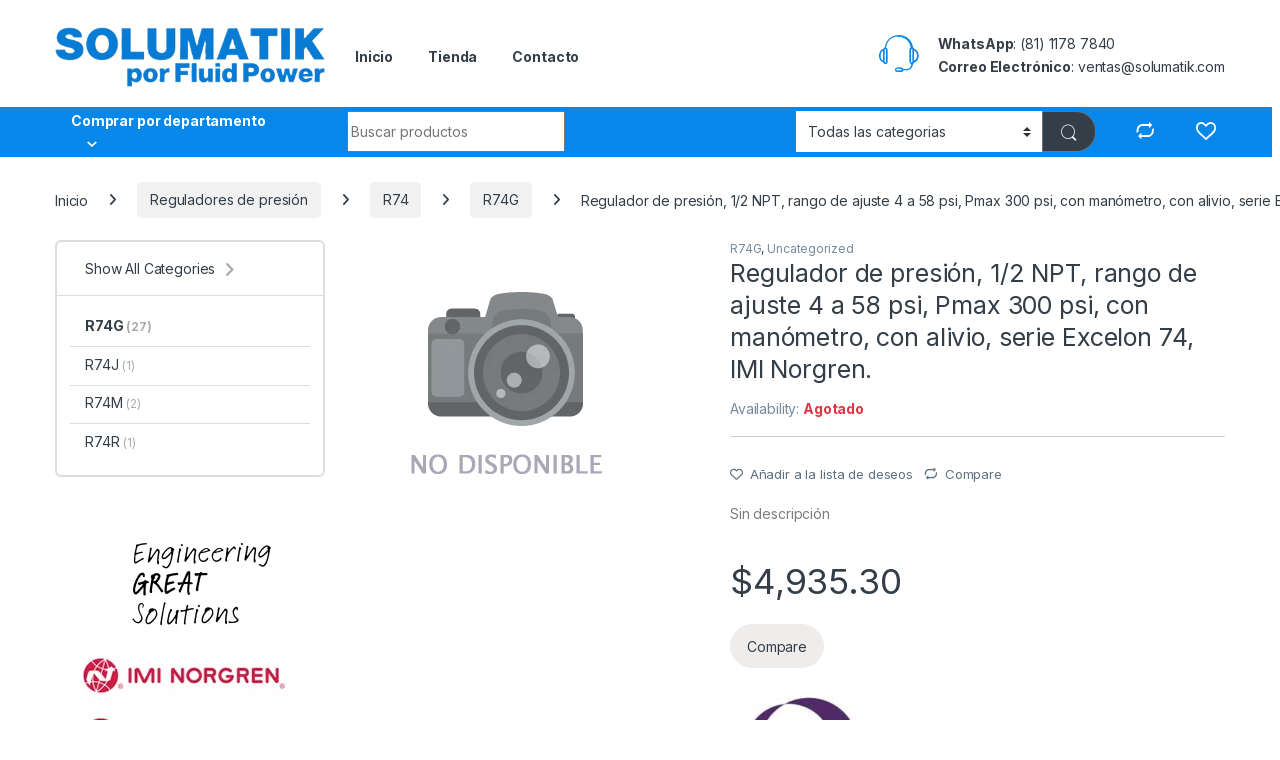

--- FILE ---
content_type: text/html; charset=UTF-8
request_url: https://solumatik.com/product/regulador-uso-general-1-2-c-man/
body_size: 37585
content:
<!DOCTYPE html>
<html dir="ltr" lang="es-MX" prefix="og: https://ogp.me/ns#">
<head>
<meta charset="UTF-8">
<meta name="viewport" content="width=device-width, initial-scale=1">
<link rel="profile" href="http://gmpg.org/xfn/11">
<link rel="pingback" href="https://solumatik.com/xmlrpc.php">

				<script>document.documentElement.className = document.documentElement.className + ' yes-js js_active js'</script>
				<title>Regulador de presión, 1/2 NPT, rango de ajuste 4 a 58 psi, Pmax 300 psi, con manómetro, con alivio, serie Excelon 74, IMI Norgren. - Solumatik, la tienda en línea de Fluid Power</title>

		<!-- All in One SEO 4.5.7.2 - aioseo.com -->
		<meta name="description" content="Sin descripción" />
		<meta name="robots" content="max-image-preview:large" />
		<link rel="canonical" href="https://solumatik.com/product/regulador-uso-general-1-2-c-man/" />
		<meta name="generator" content="All in One SEO (AIOSEO) 4.5.7.2" />
		<meta property="og:locale" content="es_MX" />
		<meta property="og:site_name" content="Solumatik, la tienda en línea de Fluid Power - Neumatica Industrial, productos para manejo de aire comprimido." />
		<meta property="og:type" content="article" />
		<meta property="og:title" content="Regulador de presión, 1/2 NPT, rango de ajuste 4 a 58 psi, Pmax 300 psi, con manómetro, con alivio, serie Excelon 74, IMI Norgren. - Solumatik, la tienda en línea de Fluid Power" />
		<meta property="og:description" content="Sin descripción" />
		<meta property="og:url" content="https://solumatik.com/product/regulador-uso-general-1-2-c-man/" />
		<meta property="og:image" content="https://solumatik.com/wp-content/uploads/2024/02/LOGO-SOLUMATIK-POR-FLUID-POWER.png" />
		<meta property="og:image:secure_url" content="https://solumatik.com/wp-content/uploads/2024/02/LOGO-SOLUMATIK-POR-FLUID-POWER.png" />
		<meta property="article:published_time" content="2023-10-19T01:11:26+00:00" />
		<meta property="article:modified_time" content="2025-09-27T16:11:55+00:00" />
		<meta name="twitter:card" content="summary_large_image" />
		<meta name="twitter:title" content="Regulador de presión, 1/2 NPT, rango de ajuste 4 a 58 psi, Pmax 300 psi, con manómetro, con alivio, serie Excelon 74, IMI Norgren. - Solumatik, la tienda en línea de Fluid Power" />
		<meta name="twitter:description" content="Sin descripción" />
		<meta name="twitter:image" content="https://solumatik.com/wp-content/uploads/2024/02/LOGO-SOLUMATIK-POR-FLUID-POWER.png" />
		<script type="application/ld+json" class="aioseo-schema">
			{"@context":"https:\/\/schema.org","@graph":[{"@type":"BreadcrumbList","@id":"https:\/\/solumatik.com\/product\/regulador-uso-general-1-2-c-man\/#breadcrumblist","itemListElement":[{"@type":"ListItem","@id":"https:\/\/solumatik.com\/#listItem","position":1,"name":"Inicio","item":"https:\/\/solumatik.com\/","nextItem":"https:\/\/solumatik.com\/product\/regulador-uso-general-1-2-c-man\/#listItem"},{"@type":"ListItem","@id":"https:\/\/solumatik.com\/product\/regulador-uso-general-1-2-c-man\/#listItem","position":2,"name":"Regulador de presi\u00f3n, 1\/2 NPT,  rango de ajuste 4 a 58 psi, Pmax 300 psi, con man\u00f3metro, con alivio, serie Excelon 74, IMI Norgren.","previousItem":"https:\/\/solumatik.com\/#listItem"}]},{"@type":"ItemPage","@id":"https:\/\/solumatik.com\/product\/regulador-uso-general-1-2-c-man\/#itempage","url":"https:\/\/solumatik.com\/product\/regulador-uso-general-1-2-c-man\/","name":"Regulador de presi\u00f3n, 1\/2 NPT, rango de ajuste 4 a 58 psi, Pmax 300 psi, con man\u00f3metro, con alivio, serie Excelon 74, IMI Norgren. - Solumatik, la tienda en l\u00ednea de Fluid Power","description":"Sin descripci\u00f3n","inLanguage":"es-MX","isPartOf":{"@id":"https:\/\/solumatik.com\/#website"},"breadcrumb":{"@id":"https:\/\/solumatik.com\/product\/regulador-uso-general-1-2-c-man\/#breadcrumblist"},"datePublished":"2023-10-18T19:11:26-06:00","dateModified":"2025-09-27T10:11:55-06:00"},{"@type":"Organization","@id":"https:\/\/solumatik.com\/#organization","name":"solumatik.com","url":"https:\/\/solumatik.com\/","logo":{"@type":"ImageObject","url":"https:\/\/solumatik.com\/wp-content\/uploads\/2024\/02\/LOGO-SOLUMATIK-POR-FLUID-POWER.png","@id":"https:\/\/solumatik.com\/product\/regulador-uso-general-1-2-c-man\/#organizationLogo","width":176,"height":46},"image":{"@id":"https:\/\/solumatik.com\/#organizationLogo"}},{"@type":"WebSite","@id":"https:\/\/solumatik.com\/#website","url":"https:\/\/solumatik.com\/","name":"solumatik.com","description":"Neumatica Industrial, productos para manejo de aire comprimido.","inLanguage":"es-MX","publisher":{"@id":"https:\/\/solumatik.com\/#organization"}}]}
		</script>
		<!-- All in One SEO -->

<script>window._wca = window._wca || [];</script>
<link rel='dns-prefetch' href='//stats.wp.com' />
<link rel='dns-prefetch' href='//js.stripe.com' />
<link rel='dns-prefetch' href='//fonts.googleapis.com' />
<link rel="alternate" type="application/rss+xml" title="Solumatik, la tienda en línea de Fluid Power &raquo; Feed" href="https://solumatik.com/feed/" />
<link rel="alternate" type="application/rss+xml" title="Solumatik, la tienda en línea de Fluid Power &raquo; RSS de los comentarios" href="https://solumatik.com/comments/feed/" />
<link rel="alternate" type="application/rss+xml" title="Solumatik, la tienda en línea de Fluid Power &raquo; Regulador de presión, 1/2 NPT,  rango de ajuste 4 a 58 psi, Pmax 300 psi, con manómetro, con alivio, serie Excelon 74, IMI Norgren. RSS de los comentarios" href="https://solumatik.com/product/regulador-uso-general-1-2-c-man/feed/" />
		<!-- This site uses the Google Analytics by MonsterInsights plugin v9.11.1 - Using Analytics tracking - https://www.monsterinsights.com/ -->
		<!-- Nota: MonsterInsights no está actualmente configurado en este sitio. El dueño del sitio necesita identificarse usando su cuenta de Google Analytics en el panel de ajustes de MonsterInsights. -->
					<!-- No tracking code set -->
				<!-- / Google Analytics by MonsterInsights -->
		<script type="text/javascript">
/* <![CDATA[ */
window._wpemojiSettings = {"baseUrl":"https:\/\/s.w.org\/images\/core\/emoji\/14.0.0\/72x72\/","ext":".png","svgUrl":"https:\/\/s.w.org\/images\/core\/emoji\/14.0.0\/svg\/","svgExt":".svg","source":{"concatemoji":"https:\/\/solumatik.com\/wp-includes\/js\/wp-emoji-release.min.js?ver=6.4.7"}};
/*! This file is auto-generated */
!function(i,n){var o,s,e;function c(e){try{var t={supportTests:e,timestamp:(new Date).valueOf()};sessionStorage.setItem(o,JSON.stringify(t))}catch(e){}}function p(e,t,n){e.clearRect(0,0,e.canvas.width,e.canvas.height),e.fillText(t,0,0);var t=new Uint32Array(e.getImageData(0,0,e.canvas.width,e.canvas.height).data),r=(e.clearRect(0,0,e.canvas.width,e.canvas.height),e.fillText(n,0,0),new Uint32Array(e.getImageData(0,0,e.canvas.width,e.canvas.height).data));return t.every(function(e,t){return e===r[t]})}function u(e,t,n){switch(t){case"flag":return n(e,"\ud83c\udff3\ufe0f\u200d\u26a7\ufe0f","\ud83c\udff3\ufe0f\u200b\u26a7\ufe0f")?!1:!n(e,"\ud83c\uddfa\ud83c\uddf3","\ud83c\uddfa\u200b\ud83c\uddf3")&&!n(e,"\ud83c\udff4\udb40\udc67\udb40\udc62\udb40\udc65\udb40\udc6e\udb40\udc67\udb40\udc7f","\ud83c\udff4\u200b\udb40\udc67\u200b\udb40\udc62\u200b\udb40\udc65\u200b\udb40\udc6e\u200b\udb40\udc67\u200b\udb40\udc7f");case"emoji":return!n(e,"\ud83e\udef1\ud83c\udffb\u200d\ud83e\udef2\ud83c\udfff","\ud83e\udef1\ud83c\udffb\u200b\ud83e\udef2\ud83c\udfff")}return!1}function f(e,t,n){var r="undefined"!=typeof WorkerGlobalScope&&self instanceof WorkerGlobalScope?new OffscreenCanvas(300,150):i.createElement("canvas"),a=r.getContext("2d",{willReadFrequently:!0}),o=(a.textBaseline="top",a.font="600 32px Arial",{});return e.forEach(function(e){o[e]=t(a,e,n)}),o}function t(e){var t=i.createElement("script");t.src=e,t.defer=!0,i.head.appendChild(t)}"undefined"!=typeof Promise&&(o="wpEmojiSettingsSupports",s=["flag","emoji"],n.supports={everything:!0,everythingExceptFlag:!0},e=new Promise(function(e){i.addEventListener("DOMContentLoaded",e,{once:!0})}),new Promise(function(t){var n=function(){try{var e=JSON.parse(sessionStorage.getItem(o));if("object"==typeof e&&"number"==typeof e.timestamp&&(new Date).valueOf()<e.timestamp+604800&&"object"==typeof e.supportTests)return e.supportTests}catch(e){}return null}();if(!n){if("undefined"!=typeof Worker&&"undefined"!=typeof OffscreenCanvas&&"undefined"!=typeof URL&&URL.createObjectURL&&"undefined"!=typeof Blob)try{var e="postMessage("+f.toString()+"("+[JSON.stringify(s),u.toString(),p.toString()].join(",")+"));",r=new Blob([e],{type:"text/javascript"}),a=new Worker(URL.createObjectURL(r),{name:"wpTestEmojiSupports"});return void(a.onmessage=function(e){c(n=e.data),a.terminate(),t(n)})}catch(e){}c(n=f(s,u,p))}t(n)}).then(function(e){for(var t in e)n.supports[t]=e[t],n.supports.everything=n.supports.everything&&n.supports[t],"flag"!==t&&(n.supports.everythingExceptFlag=n.supports.everythingExceptFlag&&n.supports[t]);n.supports.everythingExceptFlag=n.supports.everythingExceptFlag&&!n.supports.flag,n.DOMReady=!1,n.readyCallback=function(){n.DOMReady=!0}}).then(function(){return e}).then(function(){var e;n.supports.everything||(n.readyCallback(),(e=n.source||{}).concatemoji?t(e.concatemoji):e.wpemoji&&e.twemoji&&(t(e.twemoji),t(e.wpemoji)))}))}((window,document),window._wpemojiSettings);
/* ]]> */
</script>
<style id='wp-emoji-styles-inline-css' type='text/css'>

	img.wp-smiley, img.emoji {
		display: inline !important;
		border: none !important;
		box-shadow: none !important;
		height: 1em !important;
		width: 1em !important;
		margin: 0 0.07em !important;
		vertical-align: -0.1em !important;
		background: none !important;
		padding: 0 !important;
	}
</style>
<link rel='stylesheet' id='wp-block-library-css' href='https://solumatik.com/wp-includes/css/dist/block-library/style.min.css?ver=6.4.7' type='text/css' media='all' />
<style id='wp-block-library-inline-css' type='text/css'>
.has-text-align-justify{text-align:justify;}
</style>
<link rel='stylesheet' id='mediaelement-css' href='https://solumatik.com/wp-includes/js/mediaelement/mediaelementplayer-legacy.min.css?ver=4.2.17' type='text/css' media='all' />
<link rel='stylesheet' id='wp-mediaelement-css' href='https://solumatik.com/wp-includes/js/mediaelement/wp-mediaelement.min.css?ver=6.4.7' type='text/css' media='all' />
<style id='jetpack-sharing-buttons-style-inline-css' type='text/css'>
.jetpack-sharing-buttons__services-list{display:flex;flex-direction:row;flex-wrap:wrap;gap:0;list-style-type:none;margin:5px;padding:0}.jetpack-sharing-buttons__services-list.has-small-icon-size{font-size:12px}.jetpack-sharing-buttons__services-list.has-normal-icon-size{font-size:16px}.jetpack-sharing-buttons__services-list.has-large-icon-size{font-size:24px}.jetpack-sharing-buttons__services-list.has-huge-icon-size{font-size:36px}@media print{.jetpack-sharing-buttons__services-list{display:none!important}}ul.jetpack-sharing-buttons__services-list.has-background{padding:1.25em 2.375em}
</style>
<style id='joinchat-button-style-inline-css' type='text/css'>
.wp-block-joinchat-button{border:none!important;text-align:center}.wp-block-joinchat-button figure{display:table;margin:0 auto;padding:0}.wp-block-joinchat-button figcaption{font:normal normal 400 .6em/2em var(--wp--preset--font-family--system-font,sans-serif);margin:0;padding:0}.wp-block-joinchat-button .joinchat-button__qr{background-color:#fff;border:6px solid #25d366;border-radius:30px;box-sizing:content-box;display:block;height:200px;margin:auto;overflow:hidden;padding:10px;width:200px}.wp-block-joinchat-button .joinchat-button__qr canvas,.wp-block-joinchat-button .joinchat-button__qr img{display:block;margin:auto}.wp-block-joinchat-button .joinchat-button__link{align-items:center;background-color:#25d366;border:6px solid #25d366;border-radius:30px;display:inline-flex;flex-flow:row nowrap;justify-content:center;line-height:1.25em;margin:0 auto;text-decoration:none}.wp-block-joinchat-button .joinchat-button__link:before{background:transparent var(--joinchat-ico) no-repeat center;background-size:100%;content:"";display:block;height:1.5em;margin:-.75em .75em -.75em 0;width:1.5em}.wp-block-joinchat-button figure+.joinchat-button__link{margin-top:10px}@media (orientation:landscape)and (min-height:481px),(orientation:portrait)and (min-width:481px){.wp-block-joinchat-button.joinchat-button--qr-only figure+.joinchat-button__link{display:none}}@media (max-width:480px),(orientation:landscape)and (max-height:480px){.wp-block-joinchat-button figure{display:none}}

</style>
<style id='classic-theme-styles-inline-css' type='text/css'>
/*! This file is auto-generated */
.wp-block-button__link{color:#fff;background-color:#32373c;border-radius:9999px;box-shadow:none;text-decoration:none;padding:calc(.667em + 2px) calc(1.333em + 2px);font-size:1.125em}.wp-block-file__button{background:#32373c;color:#fff;text-decoration:none}
</style>
<style id='global-styles-inline-css' type='text/css'>
body{--wp--preset--color--black: #000000;--wp--preset--color--cyan-bluish-gray: #abb8c3;--wp--preset--color--white: #ffffff;--wp--preset--color--pale-pink: #f78da7;--wp--preset--color--vivid-red: #cf2e2e;--wp--preset--color--luminous-vivid-orange: #ff6900;--wp--preset--color--luminous-vivid-amber: #fcb900;--wp--preset--color--light-green-cyan: #7bdcb5;--wp--preset--color--vivid-green-cyan: #00d084;--wp--preset--color--pale-cyan-blue: #8ed1fc;--wp--preset--color--vivid-cyan-blue: #0693e3;--wp--preset--color--vivid-purple: #9b51e0;--wp--preset--gradient--vivid-cyan-blue-to-vivid-purple: linear-gradient(135deg,rgba(6,147,227,1) 0%,rgb(155,81,224) 100%);--wp--preset--gradient--light-green-cyan-to-vivid-green-cyan: linear-gradient(135deg,rgb(122,220,180) 0%,rgb(0,208,130) 100%);--wp--preset--gradient--luminous-vivid-amber-to-luminous-vivid-orange: linear-gradient(135deg,rgba(252,185,0,1) 0%,rgba(255,105,0,1) 100%);--wp--preset--gradient--luminous-vivid-orange-to-vivid-red: linear-gradient(135deg,rgba(255,105,0,1) 0%,rgb(207,46,46) 100%);--wp--preset--gradient--very-light-gray-to-cyan-bluish-gray: linear-gradient(135deg,rgb(238,238,238) 0%,rgb(169,184,195) 100%);--wp--preset--gradient--cool-to-warm-spectrum: linear-gradient(135deg,rgb(74,234,220) 0%,rgb(151,120,209) 20%,rgb(207,42,186) 40%,rgb(238,44,130) 60%,rgb(251,105,98) 80%,rgb(254,248,76) 100%);--wp--preset--gradient--blush-light-purple: linear-gradient(135deg,rgb(255,206,236) 0%,rgb(152,150,240) 100%);--wp--preset--gradient--blush-bordeaux: linear-gradient(135deg,rgb(254,205,165) 0%,rgb(254,45,45) 50%,rgb(107,0,62) 100%);--wp--preset--gradient--luminous-dusk: linear-gradient(135deg,rgb(255,203,112) 0%,rgb(199,81,192) 50%,rgb(65,88,208) 100%);--wp--preset--gradient--pale-ocean: linear-gradient(135deg,rgb(255,245,203) 0%,rgb(182,227,212) 50%,rgb(51,167,181) 100%);--wp--preset--gradient--electric-grass: linear-gradient(135deg,rgb(202,248,128) 0%,rgb(113,206,126) 100%);--wp--preset--gradient--midnight: linear-gradient(135deg,rgb(2,3,129) 0%,rgb(40,116,252) 100%);--wp--preset--font-size--small: 13px;--wp--preset--font-size--medium: 20px;--wp--preset--font-size--large: 36px;--wp--preset--font-size--x-large: 42px;--wp--preset--spacing--20: 0.44rem;--wp--preset--spacing--30: 0.67rem;--wp--preset--spacing--40: 1rem;--wp--preset--spacing--50: 1.5rem;--wp--preset--spacing--60: 2.25rem;--wp--preset--spacing--70: 3.38rem;--wp--preset--spacing--80: 5.06rem;--wp--preset--shadow--natural: 6px 6px 9px rgba(0, 0, 0, 0.2);--wp--preset--shadow--deep: 12px 12px 50px rgba(0, 0, 0, 0.4);--wp--preset--shadow--sharp: 6px 6px 0px rgba(0, 0, 0, 0.2);--wp--preset--shadow--outlined: 6px 6px 0px -3px rgba(255, 255, 255, 1), 6px 6px rgba(0, 0, 0, 1);--wp--preset--shadow--crisp: 6px 6px 0px rgba(0, 0, 0, 1);}:where(.is-layout-flex){gap: 0.5em;}:where(.is-layout-grid){gap: 0.5em;}body .is-layout-flow > .alignleft{float: left;margin-inline-start: 0;margin-inline-end: 2em;}body .is-layout-flow > .alignright{float: right;margin-inline-start: 2em;margin-inline-end: 0;}body .is-layout-flow > .aligncenter{margin-left: auto !important;margin-right: auto !important;}body .is-layout-constrained > .alignleft{float: left;margin-inline-start: 0;margin-inline-end: 2em;}body .is-layout-constrained > .alignright{float: right;margin-inline-start: 2em;margin-inline-end: 0;}body .is-layout-constrained > .aligncenter{margin-left: auto !important;margin-right: auto !important;}body .is-layout-constrained > :where(:not(.alignleft):not(.alignright):not(.alignfull)){max-width: var(--wp--style--global--content-size);margin-left: auto !important;margin-right: auto !important;}body .is-layout-constrained > .alignwide{max-width: var(--wp--style--global--wide-size);}body .is-layout-flex{display: flex;}body .is-layout-flex{flex-wrap: wrap;align-items: center;}body .is-layout-flex > *{margin: 0;}body .is-layout-grid{display: grid;}body .is-layout-grid > *{margin: 0;}:where(.wp-block-columns.is-layout-flex){gap: 2em;}:where(.wp-block-columns.is-layout-grid){gap: 2em;}:where(.wp-block-post-template.is-layout-flex){gap: 1.25em;}:where(.wp-block-post-template.is-layout-grid){gap: 1.25em;}.has-black-color{color: var(--wp--preset--color--black) !important;}.has-cyan-bluish-gray-color{color: var(--wp--preset--color--cyan-bluish-gray) !important;}.has-white-color{color: var(--wp--preset--color--white) !important;}.has-pale-pink-color{color: var(--wp--preset--color--pale-pink) !important;}.has-vivid-red-color{color: var(--wp--preset--color--vivid-red) !important;}.has-luminous-vivid-orange-color{color: var(--wp--preset--color--luminous-vivid-orange) !important;}.has-luminous-vivid-amber-color{color: var(--wp--preset--color--luminous-vivid-amber) !important;}.has-light-green-cyan-color{color: var(--wp--preset--color--light-green-cyan) !important;}.has-vivid-green-cyan-color{color: var(--wp--preset--color--vivid-green-cyan) !important;}.has-pale-cyan-blue-color{color: var(--wp--preset--color--pale-cyan-blue) !important;}.has-vivid-cyan-blue-color{color: var(--wp--preset--color--vivid-cyan-blue) !important;}.has-vivid-purple-color{color: var(--wp--preset--color--vivid-purple) !important;}.has-black-background-color{background-color: var(--wp--preset--color--black) !important;}.has-cyan-bluish-gray-background-color{background-color: var(--wp--preset--color--cyan-bluish-gray) !important;}.has-white-background-color{background-color: var(--wp--preset--color--white) !important;}.has-pale-pink-background-color{background-color: var(--wp--preset--color--pale-pink) !important;}.has-vivid-red-background-color{background-color: var(--wp--preset--color--vivid-red) !important;}.has-luminous-vivid-orange-background-color{background-color: var(--wp--preset--color--luminous-vivid-orange) !important;}.has-luminous-vivid-amber-background-color{background-color: var(--wp--preset--color--luminous-vivid-amber) !important;}.has-light-green-cyan-background-color{background-color: var(--wp--preset--color--light-green-cyan) !important;}.has-vivid-green-cyan-background-color{background-color: var(--wp--preset--color--vivid-green-cyan) !important;}.has-pale-cyan-blue-background-color{background-color: var(--wp--preset--color--pale-cyan-blue) !important;}.has-vivid-cyan-blue-background-color{background-color: var(--wp--preset--color--vivid-cyan-blue) !important;}.has-vivid-purple-background-color{background-color: var(--wp--preset--color--vivid-purple) !important;}.has-black-border-color{border-color: var(--wp--preset--color--black) !important;}.has-cyan-bluish-gray-border-color{border-color: var(--wp--preset--color--cyan-bluish-gray) !important;}.has-white-border-color{border-color: var(--wp--preset--color--white) !important;}.has-pale-pink-border-color{border-color: var(--wp--preset--color--pale-pink) !important;}.has-vivid-red-border-color{border-color: var(--wp--preset--color--vivid-red) !important;}.has-luminous-vivid-orange-border-color{border-color: var(--wp--preset--color--luminous-vivid-orange) !important;}.has-luminous-vivid-amber-border-color{border-color: var(--wp--preset--color--luminous-vivid-amber) !important;}.has-light-green-cyan-border-color{border-color: var(--wp--preset--color--light-green-cyan) !important;}.has-vivid-green-cyan-border-color{border-color: var(--wp--preset--color--vivid-green-cyan) !important;}.has-pale-cyan-blue-border-color{border-color: var(--wp--preset--color--pale-cyan-blue) !important;}.has-vivid-cyan-blue-border-color{border-color: var(--wp--preset--color--vivid-cyan-blue) !important;}.has-vivid-purple-border-color{border-color: var(--wp--preset--color--vivid-purple) !important;}.has-vivid-cyan-blue-to-vivid-purple-gradient-background{background: var(--wp--preset--gradient--vivid-cyan-blue-to-vivid-purple) !important;}.has-light-green-cyan-to-vivid-green-cyan-gradient-background{background: var(--wp--preset--gradient--light-green-cyan-to-vivid-green-cyan) !important;}.has-luminous-vivid-amber-to-luminous-vivid-orange-gradient-background{background: var(--wp--preset--gradient--luminous-vivid-amber-to-luminous-vivid-orange) !important;}.has-luminous-vivid-orange-to-vivid-red-gradient-background{background: var(--wp--preset--gradient--luminous-vivid-orange-to-vivid-red) !important;}.has-very-light-gray-to-cyan-bluish-gray-gradient-background{background: var(--wp--preset--gradient--very-light-gray-to-cyan-bluish-gray) !important;}.has-cool-to-warm-spectrum-gradient-background{background: var(--wp--preset--gradient--cool-to-warm-spectrum) !important;}.has-blush-light-purple-gradient-background{background: var(--wp--preset--gradient--blush-light-purple) !important;}.has-blush-bordeaux-gradient-background{background: var(--wp--preset--gradient--blush-bordeaux) !important;}.has-luminous-dusk-gradient-background{background: var(--wp--preset--gradient--luminous-dusk) !important;}.has-pale-ocean-gradient-background{background: var(--wp--preset--gradient--pale-ocean) !important;}.has-electric-grass-gradient-background{background: var(--wp--preset--gradient--electric-grass) !important;}.has-midnight-gradient-background{background: var(--wp--preset--gradient--midnight) !important;}.has-small-font-size{font-size: var(--wp--preset--font-size--small) !important;}.has-medium-font-size{font-size: var(--wp--preset--font-size--medium) !important;}.has-large-font-size{font-size: var(--wp--preset--font-size--large) !important;}.has-x-large-font-size{font-size: var(--wp--preset--font-size--x-large) !important;}
.wp-block-navigation a:where(:not(.wp-element-button)){color: inherit;}
:where(.wp-block-post-template.is-layout-flex){gap: 1.25em;}:where(.wp-block-post-template.is-layout-grid){gap: 1.25em;}
:where(.wp-block-columns.is-layout-flex){gap: 2em;}:where(.wp-block-columns.is-layout-grid){gap: 2em;}
.wp-block-pullquote{font-size: 1.5em;line-height: 1.6;}
</style>
<link rel='stylesheet' id='redux-extendify-styles-css' href='https://solumatik.com/wp-content/plugins/redux-framework/redux-core/assets/css/extendify-utilities.css?ver=4.4.13' type='text/css' media='all' />
<link rel='stylesheet' id='mas-wc-brands-style-css' href='https://solumatik.com/wp-content/plugins/mas-woocommerce-brands/assets/css/style.css?ver=1.0.6' type='text/css' media='all' />
<link rel='stylesheet' id='photoswipe-css' href='https://solumatik.com/wp-content/plugins/woocommerce/assets/css/photoswipe/photoswipe.min.css?ver=8.6.3' type='text/css' media='all' />
<link rel='stylesheet' id='photoswipe-default-skin-css' href='https://solumatik.com/wp-content/plugins/woocommerce/assets/css/photoswipe/default-skin/default-skin.min.css?ver=8.6.3' type='text/css' media='all' />
<style id='woocommerce-inline-inline-css' type='text/css'>
.woocommerce form .form-row .required { visibility: visible; }
</style>
<link rel='stylesheet' id='jquery-colorbox-css' href='https://solumatik.com/wp-content/plugins/yith-woocommerce-compare/assets/css/colorbox.css?ver=1.4.21' type='text/css' media='all' />
<link rel='stylesheet' id='dgwt-wcas-style-css' href='https://solumatik.com/wp-content/plugins/ajax-search-for-woocommerce/assets/css/style.min.css?ver=1.27.0' type='text/css' media='all' />
<link rel='stylesheet' id='electro-fonts-css' href='https://fonts.googleapis.com/css2?family=Inter:wght@300;400;600;700&#038;display=swap' type='text/css' media='all' />
<link rel='stylesheet' id='font-electro-css' href='https://solumatik.com/wp-content/themes/electro/assets/css/font-electro.css?ver=3.3.16' type='text/css' media='all' />
<link rel='stylesheet' id='fontawesome-css' href='https://solumatik.com/wp-content/themes/electro/assets/vendor/fontawesome/css/all.min.css?ver=3.3.16' type='text/css' media='all' />
<link rel='stylesheet' id='animate-css-css' href='https://solumatik.com/wp-content/themes/electro/assets/vendor/animate.css/animate.min.css?ver=3.3.16' type='text/css' media='all' />
<link rel='stylesheet' id='electro-style-css' href='https://solumatik.com/wp-content/themes/electro/style.min.css?ver=3.3.16' type='text/css' media='all' />
<link rel='stylesheet' id='electro-color-css' href='https://solumatik.com/wp-content/themes/electro/assets/css/colors/blue.min.css?ver=3.3.16' type='text/css' media='all' />
<link rel='stylesheet' id='electro-elementor-style-css' href='https://solumatik.com/wp-content/themes/electro/elementor.css?ver=3.3.16' type='text/css' media='all' />
<link rel='stylesheet' id='cpsw-stripe-elements-css' href='https://solumatik.com/wp-content/plugins/checkout-plugins-stripe-woo/assets/css/stripe-elements.css?ver=1.7.0' type='text/css' media='all' />
<link rel='stylesheet' id='pwb-styles-frontend-css' href='https://solumatik.com/wp-content/plugins/perfect-woocommerce-brands/build/frontend/css/style.css?ver=3.3.3' type='text/css' media='all' />
<link rel='stylesheet' id='joinchat-css' href='https://solumatik.com/wp-content/plugins/creame-whatsapp-me/public/css/joinchat.min.css?ver=5.0.17' type='text/css' media='all' />
<script type="text/javascript" src="https://solumatik.com/wp-includes/js/jquery/jquery.min.js?ver=3.7.1" id="jquery-core-js"></script>
<script type="text/javascript" src="https://solumatik.com/wp-includes/js/jquery/jquery-migrate.min.js?ver=3.4.1" id="jquery-migrate-js"></script>
<script type="text/javascript" src="https://solumatik.com/wp-content/plugins/woocommerce/assets/js/jquery-blockui/jquery.blockUI.min.js?ver=2.7.0-wc.8.6.3" id="jquery-blockui-js" data-wp-strategy="defer"></script>
<script type="text/javascript" id="wc-add-to-cart-js-extra">
/* <![CDATA[ */
var wc_add_to_cart_params = {"ajax_url":"\/wp-admin\/admin-ajax.php","wc_ajax_url":"\/?wc-ajax=%%endpoint%%","i18n_view_cart":"Ver carrito","cart_url":"https:\/\/solumatik.com\/cart-3\/","is_cart":"","cart_redirect_after_add":"no"};
/* ]]> */
</script>
<script type="text/javascript" src="https://solumatik.com/wp-content/plugins/woocommerce/assets/js/frontend/add-to-cart.min.js?ver=8.6.3" id="wc-add-to-cart-js" data-wp-strategy="defer"></script>
<script type="text/javascript" src="https://solumatik.com/wp-content/plugins/woocommerce/assets/js/zoom/jquery.zoom.min.js?ver=1.7.21-wc.8.6.3" id="zoom-js" defer="defer" data-wp-strategy="defer"></script>
<script type="text/javascript" src="https://solumatik.com/wp-content/plugins/woocommerce/assets/js/photoswipe/photoswipe.min.js?ver=4.1.1-wc.8.6.3" id="photoswipe-js" defer="defer" data-wp-strategy="defer"></script>
<script type="text/javascript" src="https://solumatik.com/wp-content/plugins/woocommerce/assets/js/photoswipe/photoswipe-ui-default.min.js?ver=4.1.1-wc.8.6.3" id="photoswipe-ui-default-js" defer="defer" data-wp-strategy="defer"></script>
<script type="text/javascript" id="wc-single-product-js-extra">
/* <![CDATA[ */
var wc_single_product_params = {"i18n_required_rating_text":"Por favor elige una puntuaci\u00f3n","review_rating_required":"yes","flexslider":{"rtl":false,"animation":"slide","smoothHeight":true,"directionNav":false,"controlNav":true,"slideshow":false,"animationSpeed":500,"animationLoop":false,"allowOneSlide":false},"zoom_enabled":"1","zoom_options":[],"photoswipe_enabled":"1","photoswipe_options":{"shareEl":false,"closeOnScroll":false,"history":false,"hideAnimationDuration":0,"showAnimationDuration":0},"flexslider_enabled":"1"};
/* ]]> */
</script>
<script type="text/javascript" src="https://solumatik.com/wp-content/plugins/woocommerce/assets/js/frontend/single-product.min.js?ver=8.6.3" id="wc-single-product-js" defer="defer" data-wp-strategy="defer"></script>
<script type="text/javascript" src="https://solumatik.com/wp-content/plugins/woocommerce/assets/js/js-cookie/js.cookie.min.js?ver=2.1.4-wc.8.6.3" id="js-cookie-js" defer="defer" data-wp-strategy="defer"></script>
<script type="text/javascript" id="woocommerce-js-extra">
/* <![CDATA[ */
var woocommerce_params = {"ajax_url":"\/wp-admin\/admin-ajax.php","wc_ajax_url":"\/?wc-ajax=%%endpoint%%"};
/* ]]> */
</script>
<script type="text/javascript" src="https://solumatik.com/wp-content/plugins/woocommerce/assets/js/frontend/woocommerce.min.js?ver=8.6.3" id="woocommerce-js" defer="defer" data-wp-strategy="defer"></script>
<script type="text/javascript" src="https://solumatik.com/wp-content/plugins/js_composer/assets/js/vendors/woocommerce-add-to-cart.js?ver=7.4" id="vc_woocommerce-add-to-cart-js-js"></script>
<script type="text/javascript" src="https://stats.wp.com/s-202604.js" id="woocommerce-analytics-js" defer="defer" data-wp-strategy="defer"></script>
<script type="text/javascript" id="wc-cart-fragments-js-extra">
/* <![CDATA[ */
var wc_cart_fragments_params = {"ajax_url":"\/wp-admin\/admin-ajax.php","wc_ajax_url":"\/?wc-ajax=%%endpoint%%","cart_hash_key":"wc_cart_hash_895ec3e69e79f18feeb4780ea46d99b0","fragment_name":"wc_fragments_895ec3e69e79f18feeb4780ea46d99b0","request_timeout":"5000"};
/* ]]> */
</script>
<script type="text/javascript" src="https://solumatik.com/wp-content/plugins/woocommerce/assets/js/frontend/cart-fragments.min.js?ver=8.6.3" id="wc-cart-fragments-js" defer="defer" data-wp-strategy="defer"></script>
<script></script><link rel="https://api.w.org/" href="https://solumatik.com/wp-json/" /><link rel="alternate" type="application/json" href="https://solumatik.com/wp-json/wp/v2/product/1428" /><link rel="EditURI" type="application/rsd+xml" title="RSD" href="https://solumatik.com/xmlrpc.php?rsd" />
<meta name="generator" content="WordPress 6.4.7" />
<meta name="generator" content="WooCommerce 8.6.3" />
<link rel='shortlink' href='https://solumatik.com/?p=1428' />
<link rel="alternate" type="application/json+oembed" href="https://solumatik.com/wp-json/oembed/1.0/embed?url=https%3A%2F%2Fsolumatik.com%2Fproduct%2Fregulador-uso-general-1-2-c-man%2F" />
<link rel="alternate" type="text/xml+oembed" href="https://solumatik.com/wp-json/oembed/1.0/embed?url=https%3A%2F%2Fsolumatik.com%2Fproduct%2Fregulador-uso-general-1-2-c-man%2F&#038;format=xml" />
<meta name="generator" content="Redux 4.4.13" />	<style>img#wpstats{display:none}</style>
		<meta name="pinterest-rich-pin" content="false" />		<script>
			document.documentElement.className = document.documentElement.className.replace('no-js', 'js');
		</script>
				<style>
			.no-js img.lazyload {
				display: none;
			}

			figure.wp-block-image img.lazyloading {
				min-width: 150px;
			}

			.lazyload,
			.lazyloading {
				--smush-placeholder-width: 100px;
				--smush-placeholder-aspect-ratio: 1/1;
				width: var(--smush-placeholder-width) !important;
				aspect-ratio: var(--smush-placeholder-aspect-ratio) !important;
			}

						.lazyload, .lazyloading {
				opacity: 0;
			}

			.lazyloaded {
				opacity: 1;
				transition: opacity 400ms;
				transition-delay: 0ms;
			}

					</style>
				<style>
			.dgwt-wcas-ico-magnifier,.dgwt-wcas-ico-magnifier-handler{max-width:20px}.dgwt-wcas-search-wrapp{max-width:600px}.dgwt-wcas-search-wrapp .dgwt-wcas-sf-wrapp .dgwt-wcas-search-submit::before{}.dgwt-wcas-search-wrapp .dgwt-wcas-sf-wrapp .dgwt-wcas-search-submit:hover::before,.dgwt-wcas-search-wrapp .dgwt-wcas-sf-wrapp .dgwt-wcas-search-submit:focus::before{}.dgwt-wcas-search-wrapp .dgwt-wcas-sf-wrapp .dgwt-wcas-search-submit,.dgwt-wcas-om-bar .dgwt-wcas-om-return{color:#18f2a5}.dgwt-wcas-search-wrapp .dgwt-wcas-ico-magnifier,.dgwt-wcas-search-wrapp .dgwt-wcas-sf-wrapp .dgwt-wcas-search-submit svg path,.dgwt-wcas-om-bar .dgwt-wcas-om-return svg path{fill:#18f2a5}		</style>
			<noscript><style>.woocommerce-product-gallery{ opacity: 1 !important; }</style></noscript>
	<meta name="generator" content="Elementor 3.19.3; features: e_optimized_assets_loading, e_optimized_css_loading, e_font_icon_svg, additional_custom_breakpoints, block_editor_assets_optimize, e_image_loading_optimization; settings: css_print_method-external, google_font-enabled, font_display-swap">
<meta name="generator" content="Powered by WPBakery Page Builder - drag and drop page builder for WordPress."/>
<script id='nitro-telemetry-meta' nitro-exclude>window.NPTelemetryMetadata={missReason: (!window.NITROPACK_STATE ? 'cache not found' : 'hit'),pageType: 'product',isEligibleForOptimization: true,}</script><script id='nitro-generic' nitro-exclude>(()=>{window.NitroPack=window.NitroPack||{coreVersion:"na",isCounted:!1};let e=document.createElement("script");if(e.src="https://nitroscripts.com/iYRmCxZQAMOIGssagOERnemMWIsCAuDs",e.async=!0,e.id="nitro-script",document.head.appendChild(e),!window.NitroPack.isCounted){window.NitroPack.isCounted=!0;let t=()=>{navigator.sendBeacon("https://to.getnitropack.com/p",JSON.stringify({siteId:"iYRmCxZQAMOIGssagOERnemMWIsCAuDs",url:window.location.href,isOptimized:!!window.IS_NITROPACK,coreVersion:"na",missReason:window.NPTelemetryMetadata?.missReason||"",pageType:window.NPTelemetryMetadata?.pageType||"",isEligibleForOptimization:!!window.NPTelemetryMetadata?.isEligibleForOptimization}))};(()=>{let e=()=>new Promise(e=>{"complete"===document.readyState?e():window.addEventListener("load",e)}),i=()=>new Promise(e=>{document.prerendering?document.addEventListener("prerenderingchange",e,{once:!0}):e()}),a=async()=>{await i(),await e(),t()};a()})(),window.addEventListener("pageshow",e=>{if(e.persisted){let i=document.prerendering||self.performance?.getEntriesByType?.("navigation")[0]?.activationStart>0;"visible"!==document.visibilityState||i||t()}})}})();</script><meta name="generator" content="Powered by Slider Revolution 6.6.20 - responsive, Mobile-Friendly Slider Plugin for WordPress with comfortable drag and drop interface." />
<style id="uagb-style-frontend-1428">.uag-blocks-common-selector{z-index:var(--z-index-desktop) !important}@media (max-width: 976px){.uag-blocks-common-selector{z-index:var(--z-index-tablet) !important}}@media (max-width: 767px){.uag-blocks-common-selector{z-index:var(--z-index-mobile) !important}}
</style><link rel="icon" href="https://solumatik.com/wp-content/uploads/2024/02/cropped-ICONO-SOLUMATIC-rojo-fondo-azul-1-32x32.png" sizes="32x32" />
<link rel="icon" href="https://solumatik.com/wp-content/uploads/2024/02/cropped-ICONO-SOLUMATIC-rojo-fondo-azul-1-192x192.png" sizes="192x192" />
<link rel="apple-touch-icon" href="https://solumatik.com/wp-content/uploads/2024/02/cropped-ICONO-SOLUMATIC-rojo-fondo-azul-1-180x180.png" />
<meta name="msapplication-TileImage" content="https://solumatik.com/wp-content/uploads/2024/02/cropped-ICONO-SOLUMATIC-rojo-fondo-azul-1-270x270.png" />
<script>function setREVStartSize(e){
			//window.requestAnimationFrame(function() {
				window.RSIW = window.RSIW===undefined ? window.innerWidth : window.RSIW;
				window.RSIH = window.RSIH===undefined ? window.innerHeight : window.RSIH;
				try {
					var pw = document.getElementById(e.c).parentNode.offsetWidth,
						newh;
					pw = pw===0 || isNaN(pw) || (e.l=="fullwidth" || e.layout=="fullwidth") ? window.RSIW : pw;
					e.tabw = e.tabw===undefined ? 0 : parseInt(e.tabw);
					e.thumbw = e.thumbw===undefined ? 0 : parseInt(e.thumbw);
					e.tabh = e.tabh===undefined ? 0 : parseInt(e.tabh);
					e.thumbh = e.thumbh===undefined ? 0 : parseInt(e.thumbh);
					e.tabhide = e.tabhide===undefined ? 0 : parseInt(e.tabhide);
					e.thumbhide = e.thumbhide===undefined ? 0 : parseInt(e.thumbhide);
					e.mh = e.mh===undefined || e.mh=="" || e.mh==="auto" ? 0 : parseInt(e.mh,0);
					if(e.layout==="fullscreen" || e.l==="fullscreen")
						newh = Math.max(e.mh,window.RSIH);
					else{
						e.gw = Array.isArray(e.gw) ? e.gw : [e.gw];
						for (var i in e.rl) if (e.gw[i]===undefined || e.gw[i]===0) e.gw[i] = e.gw[i-1];
						e.gh = e.el===undefined || e.el==="" || (Array.isArray(e.el) && e.el.length==0)? e.gh : e.el;
						e.gh = Array.isArray(e.gh) ? e.gh : [e.gh];
						for (var i in e.rl) if (e.gh[i]===undefined || e.gh[i]===0) e.gh[i] = e.gh[i-1];
											
						var nl = new Array(e.rl.length),
							ix = 0,
							sl;
						e.tabw = e.tabhide>=pw ? 0 : e.tabw;
						e.thumbw = e.thumbhide>=pw ? 0 : e.thumbw;
						e.tabh = e.tabhide>=pw ? 0 : e.tabh;
						e.thumbh = e.thumbhide>=pw ? 0 : e.thumbh;
						for (var i in e.rl) nl[i] = e.rl[i]<window.RSIW ? 0 : e.rl[i];
						sl = nl[0];
						for (var i in nl) if (sl>nl[i] && nl[i]>0) { sl = nl[i]; ix=i;}
						var m = pw>(e.gw[ix]+e.tabw+e.thumbw) ? 1 : (pw-(e.tabw+e.thumbw)) / (e.gw[ix]);
						newh =  (e.gh[ix] * m) + (e.tabh + e.thumbh);
					}
					var el = document.getElementById(e.c);
					if (el!==null && el) el.style.height = newh+"px";
					el = document.getElementById(e.c+"_wrapper");
					if (el!==null && el) {
						el.style.height = newh+"px";
						el.style.display = "block";
					}
				} catch(e){
					console.log("Failure at Presize of Slider:" + e)
				}
			//});
		  };</script>
		<style type="text/css" id="wp-custom-css">
			@media (max-width: 400px) {
    .mobile-landing-iframe .da-block,
    .mobile-landing-iframe .product-categories-list .categories,
    .mobile-landing-iframe .mobile-handheld-department ul.nav,
    .mobile-landing-iframe .show-nav .nav,
    .mobile-landing-iframe .products-list.v2 ul.products,
    .mobile-landing-iframe .home-mobile-v2-features-block .features-list{
            overflow: hidden;
    }
    
    .mobile-landing-iframe:not(.admin-bar) .mobile-header-v2,
    .mobile-landing-iframe:not(.admin-bar) .mobile-header-v1{
        padding-top: 40px;
    }
    
.mobile-landing-iframe .site-footer {
      padding-bottom: 0;
}
}


		</style>
		<noscript><style> .wpb_animate_when_almost_visible { opacity: 1; }</style></noscript></head>

<body class="product-template-default single single-product postid-1428 wp-custom-logo theme-electro woocommerce woocommerce-page woocommerce-no-js group-blog left-sidebar normal wpb-js-composer js-comp-ver-7.4 vc_responsive elementor-default elementor-kit-4565">
    <div class="off-canvas-wrapper w-100 position-relative">
<div id="page" class="hfeed site">
    		<a class="skip-link screen-reader-text visually-hidden" href="#site-navigation">Skip to navigation</a>
		<a class="skip-link screen-reader-text visually-hidden" href="#content">Skip to content</a>
		
    
    <header id="masthead" class="header-v2 stick-this site-header">
        <div class="container hidden-lg-down d-none d-xl-block">
            <div class="masthead row align-items-center">
				<div class="header-logo-area d-flex justify-content-between align-items-center">
					<div class="header-site-branding">
				<a href="https://solumatik.com/" class="header-logo-link">
					<img data-src="https://solumatik.com/wp-content/uploads/2024/03/solumatik-por-fluid-power-azul-con-fondo-blanco-05-marzo-2024-30-porciento.png" alt="Solumatik, la tienda en línea de Fluid Power" class="img-header-logo lazyload" width="410" height="91" src="[data-uri]" style="--smush-placeholder-width: 410px; --smush-placeholder-aspect-ratio: 410/91;" />
				</a>
			</div>
					<div class="off-canvas-navigation-wrapper off-canvas-hide-in-desktop d-xl-none">
			<div class="off-canvas-navbar-toggle-buttons clearfix">
				<button class="navbar-toggler navbar-toggle-hamburger " type="button">
					<i class="ec ec-menu"></i>
				</button>
				<button class="navbar-toggler navbar-toggle-close " type="button">
					<i class="ec ec-close-remove"></i>
				</button>
			</div>

			<div class="off-canvas-navigation
							 light" id="default-oc-header">
				<ul id="menu-departments-menu" class="nav nav-inline yamm"><li id="menu-item-5563" class="menu-item menu-item-type-taxonomy menu-item-object-product_cat menu-item-has-children menu-item-5563 dropdown"><a title="Filtros" href="https://solumatik.com/product-category/filtros/" data-bs-toggle="dropdown" class="dropdown-toggle" aria-haspopup="true">Filtros</a>
<ul role="menu" class=" dropdown-menu">
	<li id="menu-item-5565" class="menu-item menu-item-type-taxonomy menu-item-object-product_cat menu-item-has-children menu-item-5565 dropdown-submenu"><a title="Generales" href="https://solumatik.com/product-category/filtros/generales/">Generales</a>
	<ul role="menu" class=" dropdown-menu">
		<li id="menu-item-5566" class="menu-item menu-item-type-taxonomy menu-item-object-product_cat menu-item-5566"><a title="F07" href="https://solumatik.com/product-category/filtros/generales/f07/">F07</a></li>
		<li id="menu-item-5569" class="menu-item menu-item-type-taxonomy menu-item-object-product_cat menu-item-5569"><a title="F72G" href="https://solumatik.com/product-category/filtros/generales/f72g/">F72G</a></li>
		<li id="menu-item-5570" class="menu-item menu-item-type-taxonomy menu-item-object-product_cat menu-item-5570"><a title="F73G" href="https://solumatik.com/product-category/filtros/generales/f73g/">F73G</a></li>
		<li id="menu-item-5571" class="menu-item menu-item-type-taxonomy menu-item-object-product_cat menu-item-5571"><a title="F74G" href="https://solumatik.com/product-category/filtros/generales/f74g/">F74G</a></li>
		<li id="menu-item-5567" class="menu-item menu-item-type-taxonomy menu-item-object-product_cat menu-item-5567"><a title="F64G" href="https://solumatik.com/product-category/filtros/generales/f64g/">F64G</a></li>
		<li id="menu-item-5568" class="menu-item menu-item-type-taxonomy menu-item-object-product_cat menu-item-5568"><a title="F68G" href="https://solumatik.com/product-category/filtros/generales/f68g/">F68G</a></li>
		<li id="menu-item-5572" class="menu-item menu-item-type-taxonomy menu-item-object-product_cat menu-item-5572"><a title="F82G" href="https://solumatik.com/product-category/filtros/generales/f82g/">F82G</a></li>
		<li id="menu-item-5573" class="menu-item menu-item-type-taxonomy menu-item-object-product_cat menu-item-5573"><a title="F84G" href="https://solumatik.com/product-category/filtros/generales/f84g/">F84G</a></li>
	</ul>
</li>
	<li id="menu-item-5574" class="menu-item menu-item-type-taxonomy menu-item-object-product_cat menu-item-5574"><a title="Coalescentes" href="https://solumatik.com/product-category/filtros/coalescentes/">Coalescentes</a></li>
	<li id="menu-item-5575" class="menu-item menu-item-type-taxonomy menu-item-object-product_cat menu-item-5575"><a title="Carbón Activado" href="https://solumatik.com/product-category/filtros/carbon-activado/">Carbón Activado</a></li>
	<li id="menu-item-5564" class="menu-item menu-item-type-taxonomy menu-item-object-product_cat menu-item-5564"><a title="Filtros con Regulador" href="https://solumatik.com/product-category/filtros/filtros-con-regulador/">Filtros con Regulador</a></li>
</ul>
</li>
<li id="menu-item-5583" class="menu-item menu-item-type-taxonomy menu-item-object-product_cat menu-item-5583"><a title="Lubricadores" href="https://solumatik.com/product-category/lubricadores/">Lubricadores</a></li>
<li id="menu-item-5584" class="menu-item menu-item-type-taxonomy menu-item-object-product_cat menu-item-5584"><a title="Unidades FRL" href="https://solumatik.com/product-category/unidades-frl/">Unidades FRL</a></li>
<li id="menu-item-5587" class="menu-item menu-item-type-taxonomy menu-item-object-product_cat menu-item-5587"><a title="Cilindros y Actuadores" href="https://solumatik.com/product-category/actuadores/">Cilindros y Actuadores</a></li>
<li id="menu-item-5585" class="menu-item menu-item-type-taxonomy menu-item-object-product_cat menu-item-5585"><a title="Válvulas" href="https://solumatik.com/product-category/valvulas/">Válvulas</a></li>
<li id="menu-item-5586" class="menu-item menu-item-type-taxonomy menu-item-object-product_cat menu-item-5586"><a title="Válvulas de Prensa/Seguridad" href="https://solumatik.com/product-category/valvulas-de-prensa-seguridad/">Válvulas de Prensa/Seguridad</a></li>
<li id="menu-item-5588" class="menu-item menu-item-type-taxonomy menu-item-object-product_cat menu-item-5588"><a title="Racores" href="https://solumatik.com/product-category/racores/">Racores</a></li>
<li id="menu-item-5589" class="menu-item menu-item-type-taxonomy menu-item-object-product_cat menu-item-5589"><a title="Mangueras" href="https://solumatik.com/product-category/mangueras/">Mangueras</a></li>
<li id="menu-item-5582" class="menu-item menu-item-type-taxonomy menu-item-object-product_cat current-product-ancestor menu-item-5582"><a title="Reguladores de presión" href="https://solumatik.com/product-category/reguladores-de-presion/">Reguladores de presión</a></li>
<li id="menu-item-5581" class="menu-item menu-item-type-taxonomy menu-item-object-product_cat menu-item-5581"><a title="Filtros con Regulador" href="https://solumatik.com/product-category/filtros/filtros-con-regulador/">Filtros con Regulador</a></li>
</ul>			</div>
		</div>
				</div>
		<div class="primary-nav-menu col position-relative electro-animate-dropdown"><ul id="menu-primary" class="nav nav-inline yamm"><li id="menu-item-5633" class="menu-item menu-item-type-custom menu-item-object-custom menu-item-5633"><a title="Inicio" href="/">Inicio</a></li>
<li id="menu-item-5642" class="menu-item menu-item-type-post_type menu-item-object-page current_page_parent menu-item-5642"><a title="Tienda" href="https://solumatik.com/shop-3/">Tienda</a></li>
<li id="menu-item-2965" class="menu-item menu-item-type-post_type menu-item-object-page menu-item-2965"><a title="Contacto" href="https://solumatik.com/contact/">Contacto</a></li>
</ul></div>		<div class="header-support col-3">
			<div class="header-support-inner">
				<div class="support-icon">
					<i class="ec ec-support"></i>
				</div>
				<div class="support-info">
					<div class="support-number"><strong>WhatsApp</strong>: <a href="https://wa.me?phone=528111787840&amp;text=Hola%20quiero%20recibir%20atencion%20personalizada.">(81) 1178 7840</a></div>
					<div class="support-email"><strong>Correo Electrónico</strong>: <a href="mailto:ventas@solumatik.com">ventas@solumatik.com</a></div>
				</div>
			</div>
		</div>
					</div>
				<div class="electro-navbar">
			<div class="container">
				<div class="electro-navbar-inner row">
						<div class="departments-menu-v2">
			<div class="dropdown 
			">
				<a href="#" class="departments-menu-v2-title" 
									data-bs-toggle="dropdown">
					<span>Comprar por departamento<i class="departments-menu-v2-icon ec ec-arrow-down-search"></i></span>
				</a>
				<ul id="menu-departments-menu-1" class="dropdown-menu yamm"><li id="menu-item-5563" class="menu-item menu-item-type-taxonomy menu-item-object-product_cat menu-item-has-children menu-item-5563 dropdown"><a title="Filtros" href="https://solumatik.com/product-category/filtros/" data-bs-toggle="dropdown-hover" class="dropdown-toggle" aria-haspopup="true">Filtros</a>
<ul role="menu" class=" dropdown-menu">
	<li id="menu-item-5565" class="menu-item menu-item-type-taxonomy menu-item-object-product_cat menu-item-has-children menu-item-5565 dropdown-submenu"><a title="Generales" href="https://solumatik.com/product-category/filtros/generales/">Generales</a>
	<ul role="menu" class=" dropdown-menu">
		<li id="menu-item-5566" class="menu-item menu-item-type-taxonomy menu-item-object-product_cat menu-item-5566"><a title="F07" href="https://solumatik.com/product-category/filtros/generales/f07/">F07</a></li>
		<li id="menu-item-5569" class="menu-item menu-item-type-taxonomy menu-item-object-product_cat menu-item-5569"><a title="F72G" href="https://solumatik.com/product-category/filtros/generales/f72g/">F72G</a></li>
		<li id="menu-item-5570" class="menu-item menu-item-type-taxonomy menu-item-object-product_cat menu-item-5570"><a title="F73G" href="https://solumatik.com/product-category/filtros/generales/f73g/">F73G</a></li>
		<li id="menu-item-5571" class="menu-item menu-item-type-taxonomy menu-item-object-product_cat menu-item-5571"><a title="F74G" href="https://solumatik.com/product-category/filtros/generales/f74g/">F74G</a></li>
		<li id="menu-item-5567" class="menu-item menu-item-type-taxonomy menu-item-object-product_cat menu-item-5567"><a title="F64G" href="https://solumatik.com/product-category/filtros/generales/f64g/">F64G</a></li>
		<li id="menu-item-5568" class="menu-item menu-item-type-taxonomy menu-item-object-product_cat menu-item-5568"><a title="F68G" href="https://solumatik.com/product-category/filtros/generales/f68g/">F68G</a></li>
		<li id="menu-item-5572" class="menu-item menu-item-type-taxonomy menu-item-object-product_cat menu-item-5572"><a title="F82G" href="https://solumatik.com/product-category/filtros/generales/f82g/">F82G</a></li>
		<li id="menu-item-5573" class="menu-item menu-item-type-taxonomy menu-item-object-product_cat menu-item-5573"><a title="F84G" href="https://solumatik.com/product-category/filtros/generales/f84g/">F84G</a></li>
	</ul>
</li>
	<li id="menu-item-5574" class="menu-item menu-item-type-taxonomy menu-item-object-product_cat menu-item-5574"><a title="Coalescentes" href="https://solumatik.com/product-category/filtros/coalescentes/">Coalescentes</a></li>
	<li id="menu-item-5575" class="menu-item menu-item-type-taxonomy menu-item-object-product_cat menu-item-5575"><a title="Carbón Activado" href="https://solumatik.com/product-category/filtros/carbon-activado/">Carbón Activado</a></li>
	<li id="menu-item-5564" class="menu-item menu-item-type-taxonomy menu-item-object-product_cat menu-item-5564"><a title="Filtros con Regulador" href="https://solumatik.com/product-category/filtros/filtros-con-regulador/">Filtros con Regulador</a></li>
</ul>
</li>
<li id="menu-item-5583" class="menu-item menu-item-type-taxonomy menu-item-object-product_cat menu-item-5583"><a title="Lubricadores" href="https://solumatik.com/product-category/lubricadores/">Lubricadores</a></li>
<li id="menu-item-5584" class="menu-item menu-item-type-taxonomy menu-item-object-product_cat menu-item-5584"><a title="Unidades FRL" href="https://solumatik.com/product-category/unidades-frl/">Unidades FRL</a></li>
<li id="menu-item-5587" class="menu-item menu-item-type-taxonomy menu-item-object-product_cat menu-item-5587"><a title="Cilindros y Actuadores" href="https://solumatik.com/product-category/actuadores/">Cilindros y Actuadores</a></li>
<li id="menu-item-5585" class="menu-item menu-item-type-taxonomy menu-item-object-product_cat menu-item-5585"><a title="Válvulas" href="https://solumatik.com/product-category/valvulas/">Válvulas</a></li>
<li id="menu-item-5586" class="menu-item menu-item-type-taxonomy menu-item-object-product_cat menu-item-5586"><a title="Válvulas de Prensa/Seguridad" href="https://solumatik.com/product-category/valvulas-de-prensa-seguridad/">Válvulas de Prensa/Seguridad</a></li>
<li id="menu-item-5588" class="menu-item menu-item-type-taxonomy menu-item-object-product_cat menu-item-5588"><a title="Racores" href="https://solumatik.com/product-category/racores/">Racores</a></li>
<li id="menu-item-5589" class="menu-item menu-item-type-taxonomy menu-item-object-product_cat menu-item-5589"><a title="Mangueras" href="https://solumatik.com/product-category/mangueras/">Mangueras</a></li>
<li id="menu-item-5582" class="menu-item menu-item-type-taxonomy menu-item-object-product_cat current-product-ancestor menu-item-5582"><a title="Reguladores de presión" href="https://solumatik.com/product-category/reguladores-de-presion/">Reguladores de presión</a></li>
<li id="menu-item-5581" class="menu-item menu-item-type-taxonomy menu-item-object-product_cat menu-item-5581"><a title="Filtros con Regulador" href="https://solumatik.com/product-category/filtros/filtros-con-regulador/">Filtros con Regulador</a></li>
</ul>			</div>
		</div>
		
<form class="navbar-search col" method="get" action="https://solumatik.com/" autocomplete="off">
	<label class="sr-only screen-reader-text visually-hidden" for="search">Search for:</label>
	<div class="input-group">
		<div class="input-search-field">
			<input type="text" id="search" class="form-control search-field product-search-field" dir="ltr" value="" name="s" placeholder="Buscar productos" autocomplete="off" />
		</div>
				<div class="input-group-addon search-categories d-flex">
			<select  name='product_cat' id='electro_header_search_categories_dropdown' class='postform resizeselect'>
	<option value='0' selected='selected'>Todas las categorias</option>
	<option class="level-0" value="uncategorized">Uncategorized</option>
	<option class="level-0" value="actuadores">Cilindros y Actuadores</option>
	<option class="level-0" value="filtros">Filtros</option>
	<option class="level-0" value="lubricadores">Lubricadores</option>
	<option class="level-0" value="mangueras">Mangueras</option>
	<option class="level-0" value="manometros">Manómetros</option>
	<option class="level-0" value="nas">NAS</option>
	<option class="level-0" value="presostatos">Presostatos</option>
	<option class="level-0" value="racores">Racores</option>
	<option class="level-0" value="reguladores-de-presion">Reguladores de presión</option>
	<option class="level-0" value="secadores">Secadores</option>
	<option class="level-0" value="silenciadores">Silenciadores</option>
	<option class="level-0" value="unidades-frl">Unidades FRL</option>
	<option class="level-0" value="valvulas">Válvulas</option>
	<option class="level-0" value="valvulas-de-prensa-seguridad">Válvulas de Prensa/Seguridad</option>
	<option class="level-0" value="varios">Varios</option>
	<option class="level-0" value="filtro-regulador">Filtro/Regulador</option>
</select>
		</div>
				<div class="input-group-btn">
			<input type="hidden" id="search-param" name="post_type" value="product" />
			<button type="submit" class="btn btn-secondary"><i class="ec ec-search"></i></button>
		</div>
	</div>
	</form>
		<div class="header-icons col-auto d-flex justify-content-end align-items-center">
				<div class="header-icon" 
						data-bs-toggle="tooltip" data-bs-placement="bottom" data-bs-title="Compare">
			<a href="https://solumatik.com/compare/">
				<i class="ec ec-compare"></i>
							</a>
		</div>
				<div class="header-icon" 
					data-bs-toggle="tooltip" data-bs-placement="bottom" data-bs-title="Wishlist">
		<a href="https://solumatik.com/wishlist-2/">
			<i class="ec ec-favorites"></i>
					</a>
	</div>
					</div><!-- /.header-icons -->
						</div>
			</div>
		</div>
		
        </div>

        			<div class="handheld-header-wrap container hidden-xl-up d-xl-none">
				<div class="handheld-header-v2 row align-items-center handheld-stick-this ">
							<div class="off-canvas-navigation-wrapper off-canvas-hide-in-desktop d-xl-none">
			<div class="off-canvas-navbar-toggle-buttons clearfix">
				<button class="navbar-toggler navbar-toggle-hamburger " type="button">
					<i class="ec ec-menu"></i>
				</button>
				<button class="navbar-toggler navbar-toggle-close " type="button">
					<i class="ec ec-close-remove"></i>
				</button>
			</div>

			<div class="off-canvas-navigation
							 light" id="default-oc-header">
				<ul id="menu-departments-menu-2" class="nav nav-inline yamm"><li id="menu-item-5563" class="menu-item menu-item-type-taxonomy menu-item-object-product_cat menu-item-has-children menu-item-5563 dropdown"><a title="Filtros" href="https://solumatik.com/product-category/filtros/" data-bs-toggle="dropdown" class="dropdown-toggle" aria-haspopup="true">Filtros</a>
<ul role="menu" class=" dropdown-menu">
	<li id="menu-item-5565" class="menu-item menu-item-type-taxonomy menu-item-object-product_cat menu-item-has-children menu-item-5565 dropdown-submenu"><a title="Generales" href="https://solumatik.com/product-category/filtros/generales/">Generales</a>
	<ul role="menu" class=" dropdown-menu">
		<li id="menu-item-5566" class="menu-item menu-item-type-taxonomy menu-item-object-product_cat menu-item-5566"><a title="F07" href="https://solumatik.com/product-category/filtros/generales/f07/">F07</a></li>
		<li id="menu-item-5569" class="menu-item menu-item-type-taxonomy menu-item-object-product_cat menu-item-5569"><a title="F72G" href="https://solumatik.com/product-category/filtros/generales/f72g/">F72G</a></li>
		<li id="menu-item-5570" class="menu-item menu-item-type-taxonomy menu-item-object-product_cat menu-item-5570"><a title="F73G" href="https://solumatik.com/product-category/filtros/generales/f73g/">F73G</a></li>
		<li id="menu-item-5571" class="menu-item menu-item-type-taxonomy menu-item-object-product_cat menu-item-5571"><a title="F74G" href="https://solumatik.com/product-category/filtros/generales/f74g/">F74G</a></li>
		<li id="menu-item-5567" class="menu-item menu-item-type-taxonomy menu-item-object-product_cat menu-item-5567"><a title="F64G" href="https://solumatik.com/product-category/filtros/generales/f64g/">F64G</a></li>
		<li id="menu-item-5568" class="menu-item menu-item-type-taxonomy menu-item-object-product_cat menu-item-5568"><a title="F68G" href="https://solumatik.com/product-category/filtros/generales/f68g/">F68G</a></li>
		<li id="menu-item-5572" class="menu-item menu-item-type-taxonomy menu-item-object-product_cat menu-item-5572"><a title="F82G" href="https://solumatik.com/product-category/filtros/generales/f82g/">F82G</a></li>
		<li id="menu-item-5573" class="menu-item menu-item-type-taxonomy menu-item-object-product_cat menu-item-5573"><a title="F84G" href="https://solumatik.com/product-category/filtros/generales/f84g/">F84G</a></li>
	</ul>
</li>
	<li id="menu-item-5574" class="menu-item menu-item-type-taxonomy menu-item-object-product_cat menu-item-5574"><a title="Coalescentes" href="https://solumatik.com/product-category/filtros/coalescentes/">Coalescentes</a></li>
	<li id="menu-item-5575" class="menu-item menu-item-type-taxonomy menu-item-object-product_cat menu-item-5575"><a title="Carbón Activado" href="https://solumatik.com/product-category/filtros/carbon-activado/">Carbón Activado</a></li>
	<li id="menu-item-5564" class="menu-item menu-item-type-taxonomy menu-item-object-product_cat menu-item-5564"><a title="Filtros con Regulador" href="https://solumatik.com/product-category/filtros/filtros-con-regulador/">Filtros con Regulador</a></li>
</ul>
</li>
<li id="menu-item-5583" class="menu-item menu-item-type-taxonomy menu-item-object-product_cat menu-item-5583"><a title="Lubricadores" href="https://solumatik.com/product-category/lubricadores/">Lubricadores</a></li>
<li id="menu-item-5584" class="menu-item menu-item-type-taxonomy menu-item-object-product_cat menu-item-5584"><a title="Unidades FRL" href="https://solumatik.com/product-category/unidades-frl/">Unidades FRL</a></li>
<li id="menu-item-5587" class="menu-item menu-item-type-taxonomy menu-item-object-product_cat menu-item-5587"><a title="Cilindros y Actuadores" href="https://solumatik.com/product-category/actuadores/">Cilindros y Actuadores</a></li>
<li id="menu-item-5585" class="menu-item menu-item-type-taxonomy menu-item-object-product_cat menu-item-5585"><a title="Válvulas" href="https://solumatik.com/product-category/valvulas/">Válvulas</a></li>
<li id="menu-item-5586" class="menu-item menu-item-type-taxonomy menu-item-object-product_cat menu-item-5586"><a title="Válvulas de Prensa/Seguridad" href="https://solumatik.com/product-category/valvulas-de-prensa-seguridad/">Válvulas de Prensa/Seguridad</a></li>
<li id="menu-item-5588" class="menu-item menu-item-type-taxonomy menu-item-object-product_cat menu-item-5588"><a title="Racores" href="https://solumatik.com/product-category/racores/">Racores</a></li>
<li id="menu-item-5589" class="menu-item menu-item-type-taxonomy menu-item-object-product_cat menu-item-5589"><a title="Mangueras" href="https://solumatik.com/product-category/mangueras/">Mangueras</a></li>
<li id="menu-item-5582" class="menu-item menu-item-type-taxonomy menu-item-object-product_cat current-product-ancestor menu-item-5582"><a title="Reguladores de presión" href="https://solumatik.com/product-category/reguladores-de-presion/">Reguladores de presión</a></li>
<li id="menu-item-5581" class="menu-item menu-item-type-taxonomy menu-item-object-product_cat menu-item-5581"><a title="Filtros con Regulador" href="https://solumatik.com/product-category/filtros/filtros-con-regulador/">Filtros con Regulador</a></li>
</ul>			</div>
		</div>
		            <div class="header-logo">
                <a href="https://solumatik.com/" class="header-logo-link">
                    <img data-src="https://solumatik.com/wp-content/uploads/2024/03/solumatik-por-fluid-power-azul-con-fondo-blanco-05-marzo-2024-30-porciento.png" alt="Solumatik, la tienda en línea de Fluid Power" class="img-header-logo lazyload" width="410" height="91" src="[data-uri]" style="--smush-placeholder-width: 410px; --smush-placeholder-aspect-ratio: 410/91;" />
                </a>
            </div>
            		<div class="handheld-header-links">
			<ul class="columns-2">
									<li class="search">
						<a href="">Search</a>			<div class="site-search">
				<div class="widget woocommerce widget_product_search"><form role="search" method="get" class="woocommerce-product-search" action="https://solumatik.com/">
	<label class="screen-reader-text" for="woocommerce-product-search-field-0">Buscar por:</label>
	<input type="search" id="woocommerce-product-search-field-0" class="search-field" placeholder="Buscar productos&hellip;" value="" name="s" />
	<button type="submit" value="Buscar" class="">Buscar</button>
	<input type="hidden" name="post_type" value="product" />
</form>
</div>			</div>
							</li>
									<li class="my-account">
						<a href="https://solumatik.com/my-account-3/"><i class="ec ec-user"></i></a>					</li>
							</ul>
		</div>
						</div>
			</div>
			
    </header><!-- #masthead -->

    
    
    <div id="content" class="site-content" tabindex="-1">
        <div class="container">
        <nav class="woocommerce-breadcrumb" aria-label="Breadcrumb"><a href="https://solumatik.com">Inicio</a><span class="delimiter"><i class="fa fa-angle-right"></i></span><a href="https://solumatik.com/product-category/reguladores-de-presion/">Reguladores de presión</a><span class="delimiter"><i class="fa fa-angle-right"></i></span><a href="https://solumatik.com/product-category/reguladores-de-presion/r74/">R74</a><span class="delimiter"><i class="fa fa-angle-right"></i></span><a href="https://solumatik.com/product-category/reguladores-de-presion/r74/r74g/">R74G</a><span class="delimiter"><i class="fa fa-angle-right"></i></span>Regulador de presión, 1/2 NPT,  rango de ajuste 4 a 58 psi, Pmax 300 psi, con manómetro, con alivio, serie Excelon 74, IMI Norgren.</nav><div class="site-content-inner row">
		
			<div id="primary" class="content-area">
			<main id="main" class="site-main">
			
					
			<div class="woocommerce-notices-wrapper"></div><div id="product-1428" class="product type-product post-1428 status-publish first outofstock product_cat-r74g product_cat-uncategorized taxable shipping-taxable purchasable product-type-simple">

			<div class="single-product-wrapper row">
				<div class="product-images-wrapper">
		<div class="woocommerce-product-gallery woocommerce-product-gallery--without-images woocommerce-product-gallery--columns-5 images electro-carousel-loaded" data-columns="5" style="opacity: 0; transition: opacity .25s ease-in-out;">
	<div class="woocommerce-product-gallery__wrapper">
		<div class="woocommerce-product-gallery__image--placeholder"><img data-src="https://solumatik.com/wp-content/uploads/2024/03/no-picture-2.png" alt="Esperando la imagen de producto" class="wp-post-image lazyload" src="[data-uri]" /></div>	</div>
</div>
		</div><!-- /.product-images-wrapper -->
		
	<div class="summary entry-summary">
		<span class="loop-product-categories"><a href="https://solumatik.com/product-category/reguladores-de-presion/r74/r74g/" rel="tag">R74G</a>, <a href="https://solumatik.com/product-category/uncategorized/" rel="tag">Uncategorized</a></span><h1 class="product_title entry-title">Regulador de presión, 1/2 NPT,  rango de ajuste 4 a 58 psi, Pmax 300 psi, con manómetro, con alivio, serie Excelon 74, IMI Norgren.</h1>
			<div class="availability">
				Availability: <span class="electro-stock-availability"><p class="stock out-of-stock">Agotado</p></span>
			</div>

				<hr class="single-product-title-divider" />
		<div class="action-buttons">
<div
	class="yith-wcwl-add-to-wishlist add-to-wishlist-1428  wishlist-fragment on-first-load"
	data-fragment-ref="1428"
	data-fragment-options="{&quot;base_url&quot;:&quot;&quot;,&quot;in_default_wishlist&quot;:false,&quot;is_single&quot;:true,&quot;show_exists&quot;:false,&quot;product_id&quot;:1428,&quot;parent_product_id&quot;:1428,&quot;product_type&quot;:&quot;simple&quot;,&quot;show_view&quot;:true,&quot;browse_wishlist_text&quot;:&quot;Explorar la lista de deseos&quot;,&quot;already_in_wishslist_text&quot;:&quot;\u00a1El producto ya est\u00e1 en la lista de deseos!&quot;,&quot;product_added_text&quot;:&quot;\u00a1Producto a\u00f1adido!&quot;,&quot;heading_icon&quot;:&quot;fa-heart-o&quot;,&quot;available_multi_wishlist&quot;:false,&quot;disable_wishlist&quot;:false,&quot;show_count&quot;:false,&quot;ajax_loading&quot;:false,&quot;loop_position&quot;:&quot;after_add_to_cart&quot;,&quot;item&quot;:&quot;add_to_wishlist&quot;}"
>
			
			<!-- ADD TO WISHLIST -->
			
<div class="yith-wcwl-add-button">
		<a
		href="?add_to_wishlist=1428&#038;_wpnonce=276a27be08"
		class="add_to_wishlist single_add_to_wishlist"
		data-product-id="1428"
		data-product-type="simple"
		data-original-product-id="1428"
		data-title="Añadir a la lista de deseos"
		rel="nofollow"
	>
		<i class="yith-wcwl-icon fa fa-heart-o"></i>		<span>Añadir a la lista de deseos</span>
	</a>
</div>

			<!-- COUNT TEXT -->
			
			</div>
<a href="https://solumatik.com?action=yith-woocompare-add-product&id=1428" class="add-to-compare-link" data-product_id="1428">Compare</a></div><div class="woocommerce-product-details__short-description">
	<p>Sin descripción</p>
</div>
<p class="price"><span class="electro-price"><span class="woocommerce-Price-amount amount"><bdi><span class="woocommerce-Price-currencySymbol">&#36;</span>4,935.30</bdi></span></span></p>
<a href="https://solumatik.com?action=yith-woocompare-add-product&id=1428" class="compare button" data-product_id="1428" rel="nofollow">Compare</a><div class="pwb-single-product-brands pwb-clearfix"><a href="https://solumatik.com/marca/imi-norgren/" title="IMI Norgren"><img width="300" height="152" data-src="https://solumatik.com/wp-content/uploads/2025/08/IMI-Norgren-2025-300x152.jpg" class="attachment-medium size-medium lazyload" alt="IMI Norgren" decoding="async" data-srcset="https://solumatik.com/wp-content/uploads/2025/08/IMI-Norgren-2025-300x152.jpg 300w, https://solumatik.com/wp-content/uploads/2025/08/IMI-Norgren-2025-64x32.jpg 64w, https://solumatik.com/wp-content/uploads/2025/08/IMI-Norgren-2025.jpg 410w" data-sizes="(max-width: 300px) 100vw, 300px" src="[data-uri]" style="--smush-placeholder-width: 300px; --smush-placeholder-aspect-ratio: 300/152;" /></a></div>	</div>

			</div><!-- /.single-product-wrapper -->
		
	<div class="woocommerce-tabs wc-tabs-wrapper">
		<ul class="tabs wc-tabs" role="tablist">
							<li class="description_tab" id="tab-title-description" role="tab" aria-controls="tab-description">
					<a href="#tab-description">
						Descripción					</a>
				</li>
							<li class="reviews_tab" id="tab-title-reviews" role="tab" aria-controls="tab-reviews">
					<a href="#tab-reviews">
						Reviews					</a>
				</li>
					</ul>
					<div class="woocommerce-Tabs-panel woocommerce-Tabs-panel--description panel entry-content wc-tab" id="tab-description" role="tabpanel" aria-labelledby="tab-title-description">
				<div class="electro-description clearfix">

<p>Sin descripción</p>
</div><div class="product_meta">

	
	
		<span class="sku_wrapper">SKU: <span class="sku">R74G-4AK-RFG</span></span>

	
	<span class="posted_in">Categorías: <a href="https://solumatik.com/product-category/reguladores-de-presion/r74/r74g/" rel="tag">R74G</a>, <a href="https://solumatik.com/product-category/uncategorized/" rel="tag">Uncategorized</a></span>
	
	
</div>
			</div>
					<div class="woocommerce-Tabs-panel woocommerce-Tabs-panel--reviews panel entry-content wc-tab" id="tab-reviews" role="tabpanel" aria-labelledby="tab-title-reviews">
				<div id="reviews" class="electro-advanced-reviews">
	<div class="advanced-review row">
		<div class="col-xs-12 col-md-6">
			<h2 class="based-title">Based on 0 reviews</h2>
			<div class="avg-rating">
				<span class="avg-rating-number">0.0</span> overall			</div>
			<div class="rating-histogram">
								<div class="rating-bar">
					<div class="star-rating" title="Rated 5 out of 5">
						<span style="width:100%"></span>
					</div>
										<div class="rating-percentage-bar">
						<span style="width:0%" class="rating-percentage"></span>
					</div>
										<div class="rating-count zero">0</div>
									</div>
								<div class="rating-bar">
					<div class="star-rating" title="Rated 4 out of 5">
						<span style="width:80%"></span>
					</div>
										<div class="rating-percentage-bar">
						<span style="width:0%" class="rating-percentage"></span>
					</div>
										<div class="rating-count zero">0</div>
									</div>
								<div class="rating-bar">
					<div class="star-rating" title="Rated 3 out of 5">
						<span style="width:60%"></span>
					</div>
										<div class="rating-percentage-bar">
						<span style="width:0%" class="rating-percentage"></span>
					</div>
										<div class="rating-count zero">0</div>
									</div>
								<div class="rating-bar">
					<div class="star-rating" title="Rated 2 out of 5">
						<span style="width:40%"></span>
					</div>
										<div class="rating-percentage-bar">
						<span style="width:0%" class="rating-percentage"></span>
					</div>
										<div class="rating-count zero">0</div>
									</div>
								<div class="rating-bar">
					<div class="star-rating" title="Rated 1 out of 5">
						<span style="width:20%"></span>
					</div>
										<div class="rating-percentage-bar">
						<span style="width:0%" class="rating-percentage"></span>
					</div>
										<div class="rating-count zero">0</div>
									</div>
							</div>
		</div>
		<div class="col-xs-12 col-md-6">
			
			
			<div id="review_form_wrapper">
				<div id="review_form">
						<div id="respond" class="comment-respond">
		<h3 id="reply-title" class="comment-reply-title">Be the first to review &ldquo;Regulador de presión, 1/2 NPT,  rango de ajuste 4 a 58 psi, Pmax 300 psi, con manómetro, con alivio, serie Excelon 74, IMI Norgren.&rdquo; <small><a rel="nofollow" id="cancel-comment-reply-link" href="/product/regulador-uso-general-1-2-c-man/#respond" style="display:none;">Cancelar respuesta</a></small></h3><form action="https://solumatik.com/wp-comments-post.php" method="post" id="commentform" class="comment-form" novalidate><p class="comment-form-rating"><label for="rating">Your Rating</label><select name="rating" id="rating">
								<option value="">Rate&hellip;</option>
								<option value="5">Perfect</option>
								<option value="4">Good</option>
								<option value="3">Average</option>
								<option value="2">Not that bad</option>
								<option value="1">Very Poor</option>
							</select></p><p class="comment-form-comment"><label for="comment">Your Review</label><textarea id="comment" name="comment" cols="45" rows="8" aria-required="true"></textarea></p><p class="comment-form-author"><label for="author">Name <span class="required">*</span></label> <input id="author" name="author" type="text" value="" size="30" aria-required="true" /></p>
<p class="comment-form-email"><label for="email">Email <span class="required">*</span></label> <input id="email" name="email" type="text" value="" size="30" aria-required="true" /></p>
<p class="comment-form-cookies-consent"><input id="wp-comment-cookies-consent" name="wp-comment-cookies-consent" type="checkbox" value="yes" /> <label for="wp-comment-cookies-consent">Guardar mi nombre, correo electrónico y sitio web en este navegador para la próxima vez que haga un comentario.</label></p>
<p class="form-submit"><input name="submit" type="submit" id="submit" class="submit" value="Add Review" /> <input type='hidden' name='comment_post_ID' value='1428' id='comment_post_ID' />
<input type='hidden' name='comment_parent' id='comment_parent' value='0' />
</p></form>	</div><!-- #respond -->
					</div>
			</div>

				</div>
	</div>
	
	<div id="comments">
		
			<p class="woocommerce-noreviews">There are no reviews yet.</p>

			</div>

	<div class="clear"></div>
</div>			</div>
		
			</div>


	<section class="related products">

					<h2>Productos relacionados</h2>
				
		<ul data-view="grid" data-bs-toggle="regular-products" class="products products list-unstyled row g-0 row-cols-2 row-cols-md-3 row-cols-lg-4 row-cols-xl-4 row-cols-xxl-3">
			
					<li class="product type-product post-35 status-publish first outofstock product_cat-accesorios product_cat-uncategorized has-post-thumbnail taxable shipping-taxable purchasable product-type-simple">
	<div class="product-outer product-item__outer"><div class="product-inner product-item__inner"><div class="product-loop-header product-item__header"><span class="loop-product-categories"><a href="https://solumatik.com/product-category/valvulas/accesorios/" rel="tag">Accesorios</a>, <a href="https://solumatik.com/product-category/uncategorized/" rel="tag">Uncategorized</a></span><a href="https://solumatik.com/product/actuador-rodillo-sin-deten-nugget-200-norgren/" class="woocommerce-LoopProduct-link woocommerce-loop-product__link"><h2 class="woocommerce-loop-product__title">Actuador rodillo sin detén Nuggets 200 &#8211; Norgren</h2><div class="product-thumbnail product-item__thumbnail"><img width="243" height="200" data-src="https://solumatik.com/wp-content/uploads/2023/10/e1f74fb5-778d-47aa-b1d1-ac590a30a744-18.jpg" class="attachment-woocommerce_thumbnail size-woocommerce_thumbnail lazyload" alt="" data-srcset="https://solumatik.com/wp-content/uploads/2023/10/e1f74fb5-778d-47aa-b1d1-ac590a30a744-18.jpg 243w, https://solumatik.com/wp-content/uploads/2023/10/e1f74fb5-778d-47aa-b1d1-ac590a30a744-18-64x53.jpg 64w" data-sizes="(max-width: 243px) 100vw, 243px" src="[data-uri]" style="--smush-placeholder-width: 243px; --smush-placeholder-aspect-ratio: 243/200;" /></div></a></div><!-- /.product-loop-header --><div class="product-loop-body product-item__body"><span class="loop-product-categories"><a href="https://solumatik.com/product-category/valvulas/accesorios/" rel="tag">Accesorios</a>, <a href="https://solumatik.com/product-category/uncategorized/" rel="tag">Uncategorized</a></span><a href="https://solumatik.com/product/actuador-rodillo-sin-deten-nugget-200-norgren/" class="woocommerce-LoopProduct-link woocommerce-loop-product__link"><h2 class="woocommerce-loop-product__title">Actuador rodillo sin detén Nuggets 200 &#8211; Norgren</h2>		<div class="product-rating">
			<div class="star-rating" title="Rated 0 out of 5"><span style="width:0%"><strong class="rating">0</strong> out of 5</span></div> (0)
		</div>
				<div class="product-short-description">
			<p>Sin descripción</p>
		</div>
				<div class="product-sku">SKU: KR4</div></a></div><!-- /.product-loop-body --><div class="product-loop-footer product-item__footer"><div class="price-add-to-cart">
	<span class="price"><span class="electro-price"><span class="woocommerce-Price-amount amount"><bdi><span class="woocommerce-Price-currencySymbol">&#36;</span>3,586.62</bdi></span></span></span>
<div class="add-to-cart-wrap" data-bs-toggle="tooltip" data-bs-title="View Product"><a href="https://solumatik.com/product/actuador-rodillo-sin-deten-nugget-200-norgren/" class="button product_type_simple">View Product</a></div></div><!-- /.price-add-to-cart --><div class="hover-area"><div class="action-buttons">
<div
	class="yith-wcwl-add-to-wishlist add-to-wishlist-35  wishlist-fragment on-first-load"
	data-fragment-ref="35"
	data-fragment-options="{&quot;base_url&quot;:&quot;&quot;,&quot;in_default_wishlist&quot;:false,&quot;is_single&quot;:false,&quot;show_exists&quot;:false,&quot;product_id&quot;:35,&quot;parent_product_id&quot;:35,&quot;product_type&quot;:&quot;simple&quot;,&quot;show_view&quot;:false,&quot;browse_wishlist_text&quot;:&quot;Explorar la lista de deseos&quot;,&quot;already_in_wishslist_text&quot;:&quot;\u00a1El producto ya est\u00e1 en la lista de deseos!&quot;,&quot;product_added_text&quot;:&quot;\u00a1Producto a\u00f1adido!&quot;,&quot;heading_icon&quot;:&quot;fa-heart-o&quot;,&quot;available_multi_wishlist&quot;:false,&quot;disable_wishlist&quot;:false,&quot;show_count&quot;:false,&quot;ajax_loading&quot;:false,&quot;loop_position&quot;:&quot;after_add_to_cart&quot;,&quot;item&quot;:&quot;add_to_wishlist&quot;}"
>
			
			<!-- ADD TO WISHLIST -->
			
<div class="yith-wcwl-add-button">
		<a
		href="?add_to_wishlist=35&#038;_wpnonce=276a27be08"
		class="add_to_wishlist single_add_to_wishlist"
		data-product-id="35"
		data-product-type="simple"
		data-original-product-id="35"
		data-title="Añadir a la lista de deseos"
		rel="nofollow"
	>
		<i class="yith-wcwl-icon fa fa-heart-o"></i>		<span>Añadir a la lista de deseos</span>
	</a>
</div>

			<!-- COUNT TEXT -->
			
			</div>
<a href="https://solumatik.com?action=yith-woocompare-add-product&id=35" class="add-to-compare-link" data-product_id="35">Compare</a></div></div></div><!-- /.product-loop-footer --></div><!-- /.product-inner --></div><!-- /.product-outer --></li>

			
					<li class="product type-product post-47 status-publish outofstock product_cat-racores product_cat-uncategorized taxable shipping-taxable purchasable product-type-simple">
	<div class="product-outer product-item__outer"><div class="product-inner product-item__inner"><div class="product-loop-header product-item__header"><span class="loop-product-categories"><a href="https://solumatik.com/product-category/racores/" rel="tag">Racores</a>, <a href="https://solumatik.com/product-category/uncategorized/" rel="tag">Uncategorized</a></span><a href="https://solumatik.com/product/banjo-regulador-de-caudal-1-4-a-1-4-dewit/" class="woocommerce-LoopProduct-link woocommerce-loop-product__link"><h2 class="woocommerce-loop-product__title">Banjo regulador de caudal 1/4 A 1/4 &#8211; Dewit</h2><div class="product-thumbnail product-item__thumbnail"><img width="300" height="300" data-src="https://solumatik.com/wp-content/uploads/2024/03/no-picture-2.png" class="woocommerce-placeholder wp-post-image lazyload" alt="Marcador" data-srcset="https://solumatik.com/wp-content/uploads/2024/03/no-picture-2.png 300w, https://solumatik.com/wp-content/uploads/2024/03/no-picture-2-150x150.png 150w, https://solumatik.com/wp-content/uploads/2024/03/no-picture-2-100x100.png 100w, https://solumatik.com/wp-content/uploads/2024/03/no-picture-2-64x64.png 64w" data-sizes="(max-width: 300px) 100vw, 300px" src="[data-uri]" style="--smush-placeholder-width: 300px; --smush-placeholder-aspect-ratio: 300/300;" /></div></a></div><!-- /.product-loop-header --><div class="product-loop-body product-item__body"><span class="loop-product-categories"><a href="https://solumatik.com/product-category/racores/" rel="tag">Racores</a>, <a href="https://solumatik.com/product-category/uncategorized/" rel="tag">Uncategorized</a></span><a href="https://solumatik.com/product/banjo-regulador-de-caudal-1-4-a-1-4-dewit/" class="woocommerce-LoopProduct-link woocommerce-loop-product__link"><h2 class="woocommerce-loop-product__title">Banjo regulador de caudal 1/4 A 1/4 &#8211; Dewit</h2>		<div class="product-rating">
			<div class="star-rating" title="Rated 0 out of 5"><span style="width:0%"><strong class="rating">0</strong> out of 5</span></div> (0)
		</div>
				<div class="product-short-description">
			<p>Sin descripción</p>
		</div>
				<div class="product-sku">SKU: 0131‐1/4‐28</div></a></div><!-- /.product-loop-body --><div class="product-loop-footer product-item__footer"><div class="price-add-to-cart">
	<span class="price"><span class="electro-price"><span class="woocommerce-Price-amount amount"><bdi><span class="woocommerce-Price-currencySymbol">&#36;</span>120.00</bdi></span></span></span>
<div class="add-to-cart-wrap" data-bs-toggle="tooltip" data-bs-title="View Product"><a href="https://solumatik.com/product/banjo-regulador-de-caudal-1-4-a-1-4-dewit/" class="button product_type_simple">View Product</a></div></div><!-- /.price-add-to-cart --><div class="hover-area"><div class="action-buttons">
<div
	class="yith-wcwl-add-to-wishlist add-to-wishlist-47  wishlist-fragment on-first-load"
	data-fragment-ref="47"
	data-fragment-options="{&quot;base_url&quot;:&quot;&quot;,&quot;in_default_wishlist&quot;:false,&quot;is_single&quot;:false,&quot;show_exists&quot;:false,&quot;product_id&quot;:47,&quot;parent_product_id&quot;:47,&quot;product_type&quot;:&quot;simple&quot;,&quot;show_view&quot;:false,&quot;browse_wishlist_text&quot;:&quot;Explorar la lista de deseos&quot;,&quot;already_in_wishslist_text&quot;:&quot;\u00a1El producto ya est\u00e1 en la lista de deseos!&quot;,&quot;product_added_text&quot;:&quot;\u00a1Producto a\u00f1adido!&quot;,&quot;heading_icon&quot;:&quot;fa-heart-o&quot;,&quot;available_multi_wishlist&quot;:false,&quot;disable_wishlist&quot;:false,&quot;show_count&quot;:false,&quot;ajax_loading&quot;:false,&quot;loop_position&quot;:&quot;after_add_to_cart&quot;,&quot;item&quot;:&quot;add_to_wishlist&quot;}"
>
			
			<!-- ADD TO WISHLIST -->
			
<div class="yith-wcwl-add-button">
		<a
		href="?add_to_wishlist=47&#038;_wpnonce=276a27be08"
		class="add_to_wishlist single_add_to_wishlist"
		data-product-id="47"
		data-product-type="simple"
		data-original-product-id="47"
		data-title="Añadir a la lista de deseos"
		rel="nofollow"
	>
		<i class="yith-wcwl-icon fa fa-heart-o"></i>		<span>Añadir a la lista de deseos</span>
	</a>
</div>

			<!-- COUNT TEXT -->
			
			</div>
<a href="https://solumatik.com?action=yith-woocompare-add-product&id=47" class="add-to-compare-link" data-product_id="47">Compare</a></div></div></div><!-- /.product-loop-footer --></div><!-- /.product-inner --></div><!-- /.product-outer --></li>

			
					<li class="product type-product post-46 status-publish instock product_cat-refacciones-actuadores product_cat-uncategorized taxable shipping-taxable purchasable product-type-simple">
	<div class="product-outer product-item__outer"><div class="product-inner product-item__inner"><div class="product-loop-header product-item__header"><span class="loop-product-categories"><a href="https://solumatik.com/product-category/actuadores/refacciones-actuadores/" rel="tag">Refacciones</a>, <a href="https://solumatik.com/product-category/uncategorized/" rel="tag">Uncategorized</a></span><a href="https://solumatik.com/product/banda-selladora-para-lintra-20-25mm-norgren/" class="woocommerce-LoopProduct-link woocommerce-loop-product__link"><h2 class="woocommerce-loop-product__title">Banda selladora para Lintra 20/25mm &#8211; Norgren</h2><div class="product-thumbnail product-item__thumbnail"><img width="300" height="300" data-src="https://solumatik.com/wp-content/uploads/2024/03/no-picture-2.png" class="woocommerce-placeholder wp-post-image lazyload" alt="Marcador" data-srcset="https://solumatik.com/wp-content/uploads/2024/03/no-picture-2.png 300w, https://solumatik.com/wp-content/uploads/2024/03/no-picture-2-150x150.png 150w, https://solumatik.com/wp-content/uploads/2024/03/no-picture-2-100x100.png 100w, https://solumatik.com/wp-content/uploads/2024/03/no-picture-2-64x64.png 64w" data-sizes="(max-width: 300px) 100vw, 300px" src="[data-uri]" style="--smush-placeholder-width: 300px; --smush-placeholder-aspect-ratio: 300/300;" /></div></a></div><!-- /.product-loop-header --><div class="product-loop-body product-item__body"><span class="loop-product-categories"><a href="https://solumatik.com/product-category/actuadores/refacciones-actuadores/" rel="tag">Refacciones</a>, <a href="https://solumatik.com/product-category/uncategorized/" rel="tag">Uncategorized</a></span><a href="https://solumatik.com/product/banda-selladora-para-lintra-20-25mm-norgren/" class="woocommerce-LoopProduct-link woocommerce-loop-product__link"><h2 class="woocommerce-loop-product__title">Banda selladora para Lintra 20/25mm &#8211; Norgren</h2>		<div class="product-rating">
			<div class="star-rating" title="Rated 0 out of 5"><span style="width:0%"><strong class="rating">0</strong> out of 5</span></div> (0)
		</div>
				<div class="product-short-description">
			<p>Sin descripción</p>
		</div>
				<div class="product-sku">SKU: M/P19567/2000</div></a></div><!-- /.product-loop-body --><div class="product-loop-footer product-item__footer"><div class="price-add-to-cart">
	<span class="price"><span class="electro-price"><span class="woocommerce-Price-amount amount"><bdi><span class="woocommerce-Price-currencySymbol">&#36;</span>3,261.44</bdi></span></span></span>
<div class="add-to-cart-wrap" data-bs-toggle="tooltip" data-bs-title="View Product"><a href="https://solumatik.com/product/banda-selladora-para-lintra-20-25mm-norgren/" class="button product_type_simple">View Product</a></div></div><!-- /.price-add-to-cart --><div class="hover-area"><div class="action-buttons">
<div
	class="yith-wcwl-add-to-wishlist add-to-wishlist-46  wishlist-fragment on-first-load"
	data-fragment-ref="46"
	data-fragment-options="{&quot;base_url&quot;:&quot;&quot;,&quot;in_default_wishlist&quot;:false,&quot;is_single&quot;:false,&quot;show_exists&quot;:false,&quot;product_id&quot;:46,&quot;parent_product_id&quot;:46,&quot;product_type&quot;:&quot;simple&quot;,&quot;show_view&quot;:false,&quot;browse_wishlist_text&quot;:&quot;Explorar la lista de deseos&quot;,&quot;already_in_wishslist_text&quot;:&quot;\u00a1El producto ya est\u00e1 en la lista de deseos!&quot;,&quot;product_added_text&quot;:&quot;\u00a1Producto a\u00f1adido!&quot;,&quot;heading_icon&quot;:&quot;fa-heart-o&quot;,&quot;available_multi_wishlist&quot;:false,&quot;disable_wishlist&quot;:false,&quot;show_count&quot;:false,&quot;ajax_loading&quot;:false,&quot;loop_position&quot;:&quot;after_add_to_cart&quot;,&quot;item&quot;:&quot;add_to_wishlist&quot;}"
>
			
			<!-- ADD TO WISHLIST -->
			
<div class="yith-wcwl-add-button">
		<a
		href="?add_to_wishlist=46&#038;_wpnonce=276a27be08"
		class="add_to_wishlist single_add_to_wishlist"
		data-product-id="46"
		data-product-type="simple"
		data-original-product-id="46"
		data-title="Añadir a la lista de deseos"
		rel="nofollow"
	>
		<i class="yith-wcwl-icon fa fa-heart-o"></i>		<span>Añadir a la lista de deseos</span>
	</a>
</div>

			<!-- COUNT TEXT -->
			
			</div>
<a href="https://solumatik.com?action=yith-woocompare-add-product&id=46" class="add-to-compare-link" data-product_id="46">Compare</a></div></div></div><!-- /.product-loop-footer --></div><!-- /.product-inner --></div><!-- /.product-outer --></li>

			
					<li class="product type-product post-36 status-publish last outofstock product_cat-actuadores product_cat-uncategorized has-post-thumbnail taxable shipping-taxable purchasable product-type-simple">
	<div class="product-outer product-item__outer"><div class="product-inner product-item__inner"><div class="product-loop-header product-item__header"><span class="loop-product-categories"><a href="https://solumatik.com/product-category/actuadores/" rel="tag">Cilindros y Actuadores</a>, <a href="https://solumatik.com/product-category/uncategorized/" rel="tag">Uncategorized</a></span><a href="https://solumatik.com/product/actuador-rotatorio-180-150-psi-parker/" class="woocommerce-LoopProduct-link woocommerce-loop-product__link"><h2 class="woocommerce-loop-product__title">Actuador rotatorio 180° 150 psi &#8211; Parker</h2><div class="product-thumbnail product-item__thumbnail"><img width="259" height="194" data-src="https://solumatik.com/wp-content/uploads/2023/10/a3f0cb4a-6e27-4f78-8c75-4525f35030f9.jpg" class="attachment-woocommerce_thumbnail size-woocommerce_thumbnail lazyload" alt="" src="[data-uri]" style="--smush-placeholder-width: 259px; --smush-placeholder-aspect-ratio: 259/194;" /></div></a></div><!-- /.product-loop-header --><div class="product-loop-body product-item__body"><span class="loop-product-categories"><a href="https://solumatik.com/product-category/actuadores/" rel="tag">Cilindros y Actuadores</a>, <a href="https://solumatik.com/product-category/uncategorized/" rel="tag">Uncategorized</a></span><a href="https://solumatik.com/product/actuador-rotatorio-180-150-psi-parker/" class="woocommerce-LoopProduct-link woocommerce-loop-product__link"><h2 class="woocommerce-loop-product__title">Actuador rotatorio 180° 150 psi &#8211; Parker</h2>		<div class="product-rating">
			<div class="star-rating" title="Rated 0 out of 5"><span style="width:0%"><strong class="rating">0</strong> out of 5</span></div> (0)
		</div>
				<div class="product-short-description">
			<p>Sin descripción</p>
		</div>
				<div class="product-sku">SKU: PV33-180B-XX2-B44</div></a></div><!-- /.product-loop-body --><div class="product-loop-footer product-item__footer"><div class="price-add-to-cart">
	<span class="price"><span class="electro-price"><span class="woocommerce-Price-amount amount"><bdi><span class="woocommerce-Price-currencySymbol">&#36;</span>20,073.00</bdi></span></span></span>
<div class="add-to-cart-wrap" data-bs-toggle="tooltip" data-bs-title="View Product"><a href="https://solumatik.com/product/actuador-rotatorio-180-150-psi-parker/" class="button product_type_simple">View Product</a></div></div><!-- /.price-add-to-cart --><div class="hover-area"><div class="action-buttons">
<div
	class="yith-wcwl-add-to-wishlist add-to-wishlist-36  wishlist-fragment on-first-load"
	data-fragment-ref="36"
	data-fragment-options="{&quot;base_url&quot;:&quot;&quot;,&quot;in_default_wishlist&quot;:false,&quot;is_single&quot;:false,&quot;show_exists&quot;:false,&quot;product_id&quot;:36,&quot;parent_product_id&quot;:36,&quot;product_type&quot;:&quot;simple&quot;,&quot;show_view&quot;:false,&quot;browse_wishlist_text&quot;:&quot;Explorar la lista de deseos&quot;,&quot;already_in_wishslist_text&quot;:&quot;\u00a1El producto ya est\u00e1 en la lista de deseos!&quot;,&quot;product_added_text&quot;:&quot;\u00a1Producto a\u00f1adido!&quot;,&quot;heading_icon&quot;:&quot;fa-heart-o&quot;,&quot;available_multi_wishlist&quot;:false,&quot;disable_wishlist&quot;:false,&quot;show_count&quot;:false,&quot;ajax_loading&quot;:false,&quot;loop_position&quot;:&quot;after_add_to_cart&quot;,&quot;item&quot;:&quot;add_to_wishlist&quot;}"
>
			
			<!-- ADD TO WISHLIST -->
			
<div class="yith-wcwl-add-button">
		<a
		href="?add_to_wishlist=36&#038;_wpnonce=276a27be08"
		class="add_to_wishlist single_add_to_wishlist"
		data-product-id="36"
		data-product-type="simple"
		data-original-product-id="36"
		data-title="Añadir a la lista de deseos"
		rel="nofollow"
	>
		<i class="yith-wcwl-icon fa fa-heart-o"></i>		<span>Añadir a la lista de deseos</span>
	</a>
</div>

			<!-- COUNT TEXT -->
			
			</div>
<a href="https://solumatik.com?action=yith-woocompare-add-product&id=36" class="add-to-compare-link" data-product_id="36">Compare</a></div></div></div><!-- /.product-loop-footer --></div><!-- /.product-inner --></div><!-- /.product-outer --></li>

			
		</ul>

	</section>
	</div>


		
				</main><!-- #main -->
		</div><!-- #primary -->

		

<div id="sidebar" class="sidebar" role="complementary">
<aside id="electro_product_categories_widget-1" class="widget woocommerce widget_product_categories electro_widget_product_categories"><ul class="product-categories category-single"><li class="product_cat"><ul class="show-all-cat"><li class="product_cat"><span class="show-all-cat-dropdown">Show All Categories</span><ul>	<li class="cat-item cat-item-20"><a href="https://solumatik.com/product-category/actuadores/">Cilindros y Actuadores <span class="count">(448)</span></a>
</li>
	<li class="cat-item cat-item-363"><a href="https://solumatik.com/product-category/filtro-regulador/">Filtro/Regulador <span class="count">(1)</span></a>
</li>
	<li class="cat-item cat-item-21"><a href="https://solumatik.com/product-category/filtros/">Filtros <span class="count">(422)</span></a>
</li>
	<li class="cat-item cat-item-23"><a href="https://solumatik.com/product-category/lubricadores/">Lubricadores <span class="count">(110)</span></a>
</li>
	<li class="cat-item cat-item-24"><a href="https://solumatik.com/product-category/mangueras/">Mangueras <span class="count">(60)</span></a>
</li>
	<li class="cat-item cat-item-25"><a href="https://solumatik.com/product-category/manometros/">Manómetros <span class="count">(30)</span></a>
</li>
	<li class="cat-item cat-item-26"><a href="https://solumatik.com/product-category/nas/">NAS <span class="count">(10)</span></a>
</li>
	<li class="cat-item cat-item-27"><a href="https://solumatik.com/product-category/presostatos/">Presostatos <span class="count">(23)</span></a>
</li>
	<li class="cat-item cat-item-28"><a href="https://solumatik.com/product-category/racores/">Racores <span class="count">(221)</span></a>
</li>
	<li class="cat-item cat-item-29"><a href="https://solumatik.com/product-category/reguladores-de-presion/">Reguladores de presión <span class="count">(354)</span></a>
</li>
	<li class="cat-item cat-item-30"><a href="https://solumatik.com/product-category/secadores/">Secadores <span class="count">(3)</span></a>
</li>
	<li class="cat-item cat-item-31"><a href="https://solumatik.com/product-category/silenciadores/">Silenciadores <span class="count">(21)</span></a>
</li>
	<li class="cat-item cat-item-15"><a href="https://solumatik.com/product-category/uncategorized/">Uncategorized <span class="count">(2,287)</span></a>
</li>
	<li class="cat-item cat-item-32"><a href="https://solumatik.com/product-category/unidades-frl/">Unidades FRL <span class="count">(79)</span></a>
</li>
	<li class="cat-item cat-item-33"><a href="https://solumatik.com/product-category/valvulas/">Válvulas <span class="count">(544)</span></a>
</li>
	<li class="cat-item cat-item-34"><a href="https://solumatik.com/product-category/valvulas-de-prensa-seguridad/">Válvulas de Prensa/Seguridad <span class="count">(39)</span></a>
</li>
	<li class="cat-item cat-item-35"><a href="https://solumatik.com/product-category/varios/">Varios <span class="count">(30)</span></a>
</li>
</ul></li></ul><ul>	<li class="cat-item cat-item-431 current-cat"><a aria-current="page" href="https://solumatik.com/product-category/reguladores-de-presion/r74/r74g/">R74G <span class="count">(27)</span></a>
</li>
	<li class="cat-item cat-item-433"><a href="https://solumatik.com/product-category/reguladores-de-presion/r74/r74j/">R74J <span class="count">(1)</span></a>
</li>
	<li class="cat-item cat-item-434"><a href="https://solumatik.com/product-category/reguladores-de-presion/r74/r74m/">R74M <span class="count">(2)</span></a>
</li>
	<li class="cat-item cat-item-436"><a href="https://solumatik.com/product-category/reguladores-de-presion/r74/r74r/">R74R <span class="count">(1)</span></a>
</li>
</ul></li></ul></aside><aside id="media_image-2" class="widget widget_media_image"><img width="270" height="428" data-src="https://solumatik.com/wp-content/uploads/2024/03/sidenav-banner.png" class="image wp-image-5738  attachment-full size-full lazyload" alt="" style="--smush-placeholder-width: 270px; --smush-placeholder-aspect-ratio: 270/428;max-width: 100%; height: auto;" decoding="async" data-srcset="https://solumatik.com/wp-content/uploads/2024/03/sidenav-banner.png 270w, https://solumatik.com/wp-content/uploads/2024/03/sidenav-banner-189x300.png 189w, https://solumatik.com/wp-content/uploads/2024/03/sidenav-banner-64x101.png 64w" data-sizes="(max-width: 270px) 100vw, 270px" src="[data-uri]" /></aside><aside id="woocommerce_products-2" class="widget woocommerce widget_products"><h3 class="widget-title">Latest Products</h3><ul class="product_list_widget"><li>
	
	<a href="https://solumatik.com/product/conector-codo-90-rotable-tubo-12-mm-rosca-3-8-bsp-norgren/">
		<img width="300" height="300" data-src="https://solumatik.com/wp-content/uploads/2024/03/no-picture-2.png" class="woocommerce-placeholder wp-post-image lazyload" alt="Marcador" decoding="async" data-srcset="https://solumatik.com/wp-content/uploads/2024/03/no-picture-2.png 300w, https://solumatik.com/wp-content/uploads/2024/03/no-picture-2-150x150.png 150w, https://solumatik.com/wp-content/uploads/2024/03/no-picture-2-100x100.png 100w, https://solumatik.com/wp-content/uploads/2024/03/no-picture-2-64x64.png 64w" data-sizes="(max-width: 300px) 100vw, 300px" src="[data-uri]" style="--smush-placeholder-width: 300px; --smush-placeholder-aspect-ratio: 300/300;" />		<span class="product-title">Conector codo 90° rotable tubo 12 mm rosca 3/8 bsp - Norgren</span>
	</a>

				
	<span class="electro-price"><span class="woocommerce-Price-amount amount"><bdi><span class="woocommerce-Price-currencySymbol">&#36;</span>206.89</bdi></span></span>
	</li>
<li>
	
	<a href="https://solumatik.com/product/valvula-neumatica-vs18-funcion-5-2-simple-solenoide-24-vcd-override-de-push-and-turn-norgren/">
		<img width="300" height="300" data-src="https://solumatik.com/wp-content/uploads/2025/10/ef65bc2a-d5fc-4879-80c2-e81f4f977413-300x300.jpg" class="attachment-woocommerce_thumbnail size-woocommerce_thumbnail lazyload" alt="" decoding="async" data-srcset="https://solumatik.com/wp-content/uploads/2025/10/ef65bc2a-d5fc-4879-80c2-e81f4f977413-300x300.jpg 300w, https://solumatik.com/wp-content/uploads/2025/10/ef65bc2a-d5fc-4879-80c2-e81f4f977413-1024x1024.jpg 1024w, https://solumatik.com/wp-content/uploads/2025/10/ef65bc2a-d5fc-4879-80c2-e81f4f977413-150x150.jpg 150w, https://solumatik.com/wp-content/uploads/2025/10/ef65bc2a-d5fc-4879-80c2-e81f4f977413-768x768.jpg 768w, https://solumatik.com/wp-content/uploads/2025/10/ef65bc2a-d5fc-4879-80c2-e81f4f977413-600x600.jpg 600w, https://solumatik.com/wp-content/uploads/2025/10/ef65bc2a-d5fc-4879-80c2-e81f4f977413-100x100.jpg 100w, https://solumatik.com/wp-content/uploads/2025/10/ef65bc2a-d5fc-4879-80c2-e81f4f977413-64x64.jpg 64w, https://solumatik.com/wp-content/uploads/2025/10/ef65bc2a-d5fc-4879-80c2-e81f4f977413.jpg 1200w" data-sizes="(max-width: 300px) 100vw, 300px" src="[data-uri]" style="--smush-placeholder-width: 300px; --smush-placeholder-aspect-ratio: 300/300;" />		<span class="product-title">Válvula neumatica VS18, función 5/2, simple solenoide, 24 VCD, override de “Push and turn”, Norgren.</span>
	</a>

				
	<span class="electro-price"><span class="woocommerce-Price-amount amount"><bdi><span class="woocommerce-Price-currencySymbol">&#36;</span>2,019.26</bdi></span></span>
	</li>
<li>
	
	<a href="https://solumatik.com/product/valvula-neumatica-vs18-funcion-5-2-doble-solenoide-24vcd-override-de-push-and-turn-norgren/">
		<img width="300" height="300" data-src="https://solumatik.com/wp-content/uploads/2025/10/63bda199-de69-4654-a732-31afef57f13a-300x300.jpg" class="attachment-woocommerce_thumbnail size-woocommerce_thumbnail lazyload" alt="" decoding="async" data-srcset="https://solumatik.com/wp-content/uploads/2025/10/63bda199-de69-4654-a732-31afef57f13a-300x300.jpg 300w, https://solumatik.com/wp-content/uploads/2025/10/63bda199-de69-4654-a732-31afef57f13a-1024x1024.jpg 1024w, https://solumatik.com/wp-content/uploads/2025/10/63bda199-de69-4654-a732-31afef57f13a-150x150.jpg 150w, https://solumatik.com/wp-content/uploads/2025/10/63bda199-de69-4654-a732-31afef57f13a-768x768.jpg 768w, https://solumatik.com/wp-content/uploads/2025/10/63bda199-de69-4654-a732-31afef57f13a-600x600.jpg 600w, https://solumatik.com/wp-content/uploads/2025/10/63bda199-de69-4654-a732-31afef57f13a-100x100.jpg 100w, https://solumatik.com/wp-content/uploads/2025/10/63bda199-de69-4654-a732-31afef57f13a-64x64.jpg 64w, https://solumatik.com/wp-content/uploads/2025/10/63bda199-de69-4654-a732-31afef57f13a.jpg 1200w" data-sizes="(max-width: 300px) 100vw, 300px" src="[data-uri]" style="--smush-placeholder-width: 300px; --smush-placeholder-aspect-ratio: 300/300;" />		<span class="product-title">Válvula neumatica VS18, función 5/2, doble solenoide, 24VCD, override de “Push and turn”, Norgren.</span>
	</a>

				
	<span class="electro-price"><span class="woocommerce-Price-amount amount"><bdi><span class="woocommerce-Price-currencySymbol">&#36;</span>3,439.69</bdi></span></span>
	</li>
<li>
	
	<a href="https://solumatik.com/product/juego-de-reparacion-para-8240400-buschjost/">
		<img width="300" height="300" data-src="https://solumatik.com/wp-content/uploads/2024/03/no-picture-2.png" class="woocommerce-placeholder wp-post-image lazyload" alt="Marcador" decoding="async" data-srcset="https://solumatik.com/wp-content/uploads/2024/03/no-picture-2.png 300w, https://solumatik.com/wp-content/uploads/2024/03/no-picture-2-150x150.png 150w, https://solumatik.com/wp-content/uploads/2024/03/no-picture-2-100x100.png 100w, https://solumatik.com/wp-content/uploads/2024/03/no-picture-2-64x64.png 64w" data-sizes="(max-width: 300px) 100vw, 300px" src="[data-uri]" style="--smush-placeholder-width: 300px; --smush-placeholder-aspect-ratio: 300/300;" />		<span class="product-title">Juego de reparación para 8240400 - Buschjost</span>
	</a>

				
	<span class="electro-price"><span class="woocommerce-Price-amount amount"><bdi><span class="woocommerce-Price-currencySymbol">&#36;</span>2,647.56</bdi></span></span>
	</li>
<li>
	
	<a href="https://solumatik.com/product/filtro-regulador-3-4-npt-vaso-metalico-dren-automatico-5%c2%b5-micrones-rango-de-ajuste-4-a-145-psi-con-manometro-con-alivio-pmax-290-psi-imi-norgren/">
		<img width="300" height="300" data-src="https://solumatik.com/wp-content/uploads/2024/03/no-picture-2.png" class="woocommerce-placeholder wp-post-image lazyload" alt="Marcador" decoding="async" data-srcset="https://solumatik.com/wp-content/uploads/2024/03/no-picture-2.png 300w, https://solumatik.com/wp-content/uploads/2024/03/no-picture-2-150x150.png 150w, https://solumatik.com/wp-content/uploads/2024/03/no-picture-2-100x100.png 100w, https://solumatik.com/wp-content/uploads/2024/03/no-picture-2-64x64.png 64w" data-sizes="(max-width: 300px) 100vw, 300px" src="[data-uri]" style="--smush-placeholder-width: 300px; --smush-placeholder-aspect-ratio: 300/300;" />		<span class="product-title">Filtro/Regulador, 3/4 NPT, vaso metálico, dren automático, 5µ (micrones), rango de ajuste 4 a 145 psi, con manómetro, con alivio, Pmax 290 psi, IMI Norgren.</span>
	</a>

				
	<span class="electro-price"><span class="woocommerce-Price-amount amount"><bdi><span class="woocommerce-Price-currencySymbol">&#36;</span>5,230.42</bdi></span></span>
	</li>
</ul></aside></div><!-- /.sidebar-shop -->


	

<script nitro-exclude>
    document.cookie = 'nitroCachedPage=' + (!window.NITROPACK_STATE ? '0' : '1') + '; path=/; SameSite=Lax';
</script>
<script nitro-exclude>
    if (!window.NITROPACK_STATE || window.NITROPACK_STATE != 'FRESH') {
        var proxyPurgeOnly = 0;
        if (typeof navigator.sendBeacon !== 'undefined') {
            var nitroData = new FormData(); nitroData.append('nitroBeaconUrl', 'aHR0cHM6Ly9zb2x1bWF0aWsuY29tL3Byb2R1Y3QvcmVndWxhZG9yLXVzby1nZW5lcmFsLTEtMi1jLW1hbi8='); nitroData.append('nitroBeaconCookies', 'W10='); nitroData.append('nitroBeaconHash', 'c4c10c3383911497c1e681375befe77909967d9c1a2e146940ddb081f4aed1f060db4887bcf2a0c2253ca8dd921f3a0bfa8f62d5246c047a18757e22a228f1c2'); nitroData.append('proxyPurgeOnly', ''); nitroData.append('layout', 'product'); navigator.sendBeacon(location.href, nitroData);
        } else {
            var xhr = new XMLHttpRequest(); xhr.open('POST', location.href, true); xhr.setRequestHeader('Content-Type', 'application/x-www-form-urlencoded'); xhr.send('nitroBeaconUrl=aHR0cHM6Ly9zb2x1bWF0aWsuY29tL3Byb2R1Y3QvcmVndWxhZG9yLXVzby1nZW5lcmFsLTEtMi1jLW1hbi8=&nitroBeaconCookies=W10=&nitroBeaconHash=c4c10c3383911497c1e681375befe77909967d9c1a2e146940ddb081f4aed1f060db4887bcf2a0c2253ca8dd921f3a0bfa8f62d5246c047a18757e22a228f1c2&proxyPurgeOnly=&layout=product');
        }
    }
</script>					</div>
				</div><!-- .col-full -->
	</div><!-- #content -->

	
	
	<footer id="colophon" class="site-footer footer-v2">

		<div class="desktop-footer d-none d-lg-block container">
            
        <div class="footer-bottom-widgets">
            <div class="container">
                <div class="footer-bottom-widgets-inner row">
                                            <div class="footer-contact col-md-5">
                            			<div class="footer-logo">
				<img data-src="https://solumatik.com/wp-content/uploads/2024/03/solumatik-por-fluid-power-azul-con-fondo-blanco-05-marzo-2024-30-porciento.png" alt="Solumatik, la tienda en línea de Fluid Power" width="410" height="91" src="[data-uri]" class="lazyload" style="--smush-placeholder-width: 410px; --smush-placeholder-aspect-ratio: 410/91;" />
			</div>
			
			<div class="footer-call-us">
				<div class="media d-flex">
					<span class="media-left call-us-icon media-middle"><i class="ec ec-support"></i></span>
					<div class="media-body">
						<span class="call-us-text">¿Tienes alguna pregunta? Envíanos un WhatsApp.</span>
						<span class="call-us-number">(81) 1178 78 40</span>
					</div>
				</div>
			</div>

		
			<div class="footer-address">
				<strong class="footer-address-title">Información de Contacto</strong>
				<address>Colina del Kan 7, Boulevares, Naucalpan, Estado de México, México, C.P. 53140</address>
			</div>

					<div class="footer-social-icons">
				<ul class="social-icons list-unstyled nav align-items-center">
					<li><a class="fab fa-facebook" target="_blank" href="https://www.facebook.com/fluidpowermx"></a></li><li><a class="fab fa-x-twitter" target="_blank" href="https://www.x.com/fluidpowermx"></a></li><li><a class="fab fa-whatsapp mobile" target="_blank" href="https://wa.me/?phone=528111787840"></a></li><li><a class="fab fa-whatsapp desktop" target="_blank" href="https://wa.me/?phone=528111787840"></a></li><li><a class="fab fa-youtube" target="_blank" href="https://www.youtube.com/@fluidpowermx"></a></li>				</ul>
			</div>
			                        </div>
                                                                <div class="footer-bottom-widgets-menu col-md">
                            <div class="footer-bottom-widgets-menu-inner row g-0 row-cols-xl-3">
                                <div class="columns col"><aside id="nav_menu-1" class="widget clearfix widget_nav_menu"><div class="body"><h4 class="widget-title">Categorías</h4><div class="menu-footer-menu-1-container"><ul id="menu-footer-menu-1" class="menu"><li id="menu-item-4850" class="menu-item menu-item-type-post_type menu-item-object-page menu-item-4850"><a href="https://solumatik.com/home-v1-2/">Home v1</a></li>
<li id="menu-item-4851" class="menu-item menu-item-type-post_type menu-item-object-page menu-item-home menu-item-4851"><a href="https://solumatik.com/">Home v2</a></li>
<li id="menu-item-4852" class="menu-item menu-item-type-post_type menu-item-object-page menu-item-4852"><a href="https://solumatik.com/home-v3/">Home v3</a></li>
<li id="menu-item-4853" class="menu-item menu-item-type-post_type menu-item-object-page menu-item-4853"><a href="https://solumatik.com/home-v3-full-color-background/">Home v3.1</a></li>
<li id="menu-item-4972" class="menu-item menu-item-type-post_type menu-item-object-page menu-item-4972"><a href="https://solumatik.com/home-v6/">Home v6</a></li>
<li id="menu-item-4971" class="menu-item menu-item-type-post_type menu-item-object-page menu-item-4971"><a href="https://solumatik.com/home-v7/">Home v7</a></li>
</ul></div></div></aside></div><div class="columns col"><aside id="nav_menu-2" class="widget clearfix widget_nav_menu"><div class="body"><h4 class="widget-title">Navegación</h4><div class="menu-footer-menu-2-container"><ul id="menu-footer-menu-2" class="menu"><li id="menu-item-4859" class="menu-item menu-item-type-post_type menu-item-object-page menu-item-4859"><a href="https://solumatik.com/about-2/">About</a></li>
<li id="menu-item-4857" class="menu-item menu-item-type-post_type menu-item-object-page menu-item-4857"><a href="https://solumatik.com/contact-v1/">Contact</a></li>
<li id="menu-item-4874" class="menu-item menu-item-type-post_type menu-item-object-page menu-item-4874"><a href="https://solumatik.com/wishlist-2/">Wishlist</a></li>
<li id="menu-item-4875" class="menu-item menu-item-type-post_type menu-item-object-page menu-item-4875"><a href="https://solumatik.com/compare/">Compare</a></li>
<li id="menu-item-4858" class="menu-item menu-item-type-post_type menu-item-object-page menu-item-4858"><a href="https://solumatik.com/faq/">FAQ</a></li>
<li id="menu-item-4876" class="menu-item menu-item-type-post_type menu-item-object-page menu-item-4876"><a href="https://solumatik.com/store-directory/">Store Directory</a></li>
</ul></div></div></aside></div><div class="columns col"><aside id="nav_menu-3" class="widget clearfix widget_nav_menu"><div class="body"><h4 class="widget-title">Atención a Clientes</h4><div class="menu-footer-menu-3-container"><ul id="menu-footer-menu-3" class="menu"><li id="menu-item-5252" class="menu-item menu-item-type-post_type menu-item-object-page menu-item-5252"><a href="https://solumatik.com/my-account-3/">My Account</a></li>
<li id="menu-item-5253" class="menu-item menu-item-type-post_type menu-item-object-page menu-item-5253"><a href="https://solumatik.com/track-your-order/">Track your Order</a></li>
<li id="menu-item-5254" class="menu-item menu-item-type-post_type menu-item-object-page menu-item-5254"><a href="https://solumatik.com/contact-v1/">Customer Service</a></li>
<li id="menu-item-5255" class="menu-item menu-item-type-post_type menu-item-object-page menu-item-5255"><a href="https://solumatik.com/contact-v2/">Returns/Exchange</a></li>
<li id="menu-item-5256" class="menu-item menu-item-type-post_type menu-item-object-page menu-item-5256"><a href="https://solumatik.com/faq/">FAQs</a></li>
<li id="menu-item-5257" class="menu-item menu-item-type-post_type menu-item-object-page menu-item-5257"><a href="https://solumatik.com/terms-and-conditions/">Product Support</a></li>
</ul></div></div></aside></div>                            </div>
                        </div>
                                    </div>
            </div>
        </div>
        <div class="copyright-bar">
            <div class="container">
                <div class="float-start copyright">&copy; <a href="https://www.solumatik.com/">solumatik.com</a> - Todos los derechos reservados, <strong>Fluid Power SA de CV </strong> |  México  |  2024</div>
                <div class="float-end payment"></div>
            </div>
        </div></div>
        <div class="handheld-footer d-lg-none pt-3 v1 "><div class="handheld-widget-menu container">
        </div>
                    <div class="footer-social-icons container text-center mb-0">
                <ul class="social-icons-color nav align-items-center row list-unstyled justify-content-center mb-0">
                    <li><a class="fab fa-facebook" target="_blank" href="https://www.facebook.com/fluidpowermx"></a></li><li><a class="fab fa-x-twitter-square" target="_blank" href="https://www.x.com/fluidpowermx"></a></li><li><a class="fab fa-whatsapp mobile" target="_blank" href="https://wa.me/?phone=528111787840"></a></li><li><a class="fab fa-whatsapp desktop" target="_blank" href="https://wa.me/?phone=528111787840"></a></li><li><a class="fab fa-youtube" target="_blank" href="https://www.youtube.com/@fluidpowermx"></a></li>                </ul>
            </div>
                    <div class="handheld-footer-bar">
            <div class="handheld-footer-bar-inner">
        			<div class="footer-logo">
				<img data-src="https://solumatik.com/wp-content/uploads/2024/03/solumatik-por-fluid-power-azul-con-fondo-blanco-05-marzo-2024-30-porciento.png" alt="Solumatik, la tienda en línea de Fluid Power" width="410" height="91" src="[data-uri]" class="lazyload" style="--smush-placeholder-width: 410px; --smush-placeholder-aspect-ratio: 410/91;" />
			</div>
			
            <div class="footer-call-us">
                <span class="call-us-text">¿Tienes alguna pregunta? Envíanos un WhatsApp.</span>
                <span class="call-us-number">(81) 1178 78 40</span>
            </div>

                    </div>
        </div>
        </div>
        
	</footer><!-- #colophon -->

	
	
</div><!-- #page -->
</div>

            <div class="electro-overlay"></div>
        

		<script>
			window.RS_MODULES = window.RS_MODULES || {};
			window.RS_MODULES.modules = window.RS_MODULES.modules || {};
			window.RS_MODULES.waiting = window.RS_MODULES.waiting || [];
			window.RS_MODULES.defered = true;
			window.RS_MODULES.moduleWaiting = window.RS_MODULES.moduleWaiting || {};
			window.RS_MODULES.type = 'compiled';
		</script>
		<script type="application/ld+json">{"@context":"https:\/\/schema.org\/","@graph":[{"@context":"https:\/\/schema.org\/","@type":"BreadcrumbList","itemListElement":[{"@type":"ListItem","position":1,"item":{"name":"Inicio","@id":"https:\/\/solumatik.com"}},{"@type":"ListItem","position":2,"item":{"name":"Reguladores de presi\u00f3n","@id":"https:\/\/solumatik.com\/product-category\/reguladores-de-presion\/"}},{"@type":"ListItem","position":3,"item":{"name":"R74","@id":"https:\/\/solumatik.com\/product-category\/reguladores-de-presion\/r74\/"}},{"@type":"ListItem","position":4,"item":{"name":"R74G","@id":"https:\/\/solumatik.com\/product-category\/reguladores-de-presion\/r74\/r74g\/"}},{"@type":"ListItem","position":5,"item":{"name":"Regulador de presi\u00f3n, 1\/2 NPT,  rango de ajuste 4 a 58 psi, Pmax 300 psi, con man\u00f3metro, con alivio, serie Excelon 74, IMI Norgren.","@id":"https:\/\/solumatik.com\/product\/regulador-uso-general-1-2-c-man\/"}}]},{"@context":"https:\/\/schema.org\/","@type":"Product","@id":"https:\/\/solumatik.com\/product\/regulador-uso-general-1-2-c-man\/#product","name":"Regulador de presi\u00f3n, 1\/2 NPT,  rango de ajuste 4 a 58 psi, Pmax 300 psi, con man\u00f3metro, con alivio, serie Excelon 74, IMI Norgren.","url":"https:\/\/solumatik.com\/product\/regulador-uso-general-1-2-c-man\/","description":"Sin descripci\u00f3n","sku":"R74G-4AK-RFG","offers":[{"@type":"Offer","price":"4935.30","priceValidUntil":"2027-12-31","priceSpecification":{"price":"4935.30","priceCurrency":"MXN","valueAddedTaxIncluded":"false"},"priceCurrency":"MXN","availability":"http:\/\/schema.org\/OutOfStock","url":"https:\/\/solumatik.com\/product\/regulador-uso-general-1-2-c-man\/","seller":{"@type":"Organization","name":"Solumatik, la tienda en l\u00ednea de Fluid Power","url":"https:\/\/solumatik.com"}}],"brand":[{"@type":"Brand","name":"IMI Norgren"}]}]}</script>
<div class="joinchat joinchat--right joinchat--dark-auto" data-settings='{"telephone":"5218111787840","mobile_only":false,"button_delay":3,"whatsapp_web":false,"qr":false,"message_views":2,"message_delay":10,"message_badge":true,"message_send":"Hola *solumatik.com*.\nNecesito información sobre Regulador de presión, 1/2 NPT, rango de ajuste 4 a 58 psi, Pmax 300 psi, con manómetro, con alivio, serie Excelon 74, IMI Norgren. - Solumatik, la tienda en línea de Fluid Power https://solumatik.com/product/regulador-uso-general-1-2-c-man","message_hash":"477f76ec"}'>
	<div class="joinchat__button">
		<div class="joinchat__button__open"></div>
											<div class="joinchat__button__sendtext">Abrir chat</div>
						<svg class="joinchat__button__send" width="60" height="60" viewbox="0 0 400 400" stroke-linecap="round" stroke-width="33">
				<path class="joinchat_svg__plain" d="M168.83 200.504H79.218L33.04 44.284a1 1 0 0 1 1.386-1.188L365.083 199.04a1 1 0 0 1 .003 1.808L34.432 357.903a1 1 0 0 1-1.388-1.187l29.42-99.427"/>
				<path class="joinchat_svg__chat" d="M318.087 318.087c-52.982 52.982-132.708 62.922-195.725 29.82l-80.449 10.18 10.358-80.112C18.956 214.905 28.836 134.99 81.913 81.913c65.218-65.217 170.956-65.217 236.174 0 42.661 42.661 57.416 102.661 44.265 157.316"/>
			</svg>
							<div class="joinchat__badge">1</div>
										</div>
			<div class="joinchat__box">
			<div class="joinchat__header">
									<span class="joinchat__header__text">SOLUMATIK</span>
								<div class="joinchat__close" title="Cerrar"></div>
			</div>
			<div class="joinchat__box__scroll">
				<div class="joinchat__box__content">
					<div class="joinchat__message">Hola 👋<br>¿En qué podemos ayudarte?</div>				</div>
			</div>
		</div>
		<svg style="width:0;height:0;position:absolute"><defs><clipPath id="joinchat__peak_l"><path d="M17 25V0C17 12.877 6.082 14.9 1.031 15.91c-1.559.31-1.179 2.272.004 2.272C9.609 18.182 17 18.088 17 25z"/></clipPath><clipPath id="joinchat__peak_r"><path d="M0 25.68V0c0 13.23 10.92 15.3 15.97 16.34 1.56.32 1.18 2.34 0 2.34-8.58 0-15.97-.1-15.97 7Z"/></clipPath></defs></svg>
	</div>

<div class="pswp" tabindex="-1" role="dialog" aria-hidden="true">
	<div class="pswp__bg"></div>
	<div class="pswp__scroll-wrap">
		<div class="pswp__container">
			<div class="pswp__item"></div>
			<div class="pswp__item"></div>
			<div class="pswp__item"></div>
		</div>
		<div class="pswp__ui pswp__ui--hidden">
			<div class="pswp__top-bar">
				<div class="pswp__counter"></div>
				<button class="pswp__button pswp__button--close" aria-label="Cerrar (Esc)"></button>
				<button class="pswp__button pswp__button--share" aria-label="Compartir"></button>
				<button class="pswp__button pswp__button--fs" aria-label="Cambiar a pantalla completa"></button>
				<button class="pswp__button pswp__button--zoom" aria-label="Ampliar/Reducir"></button>
				<div class="pswp__preloader">
					<div class="pswp__preloader__icn">
						<div class="pswp__preloader__cut">
							<div class="pswp__preloader__donut"></div>
						</div>
					</div>
				</div>
			</div>
			<div class="pswp__share-modal pswp__share-modal--hidden pswp__single-tap">
				<div class="pswp__share-tooltip"></div>
			</div>
			<button class="pswp__button pswp__button--arrow--left" aria-label="Anterior (flecha izquierda)"></button>
			<button class="pswp__button pswp__button--arrow--right" aria-label="Siguiente (flecha derecha)"></button>
			<div class="pswp__caption">
				<div class="pswp__caption__center"></div>
			</div>
		</div>
	</div>
</div>
	<script type='text/javascript'>
		(function () {
			var c = document.body.className;
			c = c.replace(/woocommerce-no-js/, 'woocommerce-js');
			document.body.className = c;
		})();
	</script>
	<link rel='stylesheet' id='rs-plugin-settings-css' href='https://solumatik.com/wp-content/plugins/revslider/public/assets/css/rs6.css?ver=6.6.20' type='text/css' media='all' />
<style id='rs-plugin-settings-inline-css' type='text/css'>
#rs-demo-id {}
</style>
<script type="text/javascript" src="https://solumatik.com/wp-content/plugins/yith-woocommerce-wishlist/assets/js/jquery.selectBox.min.js?ver=1.2.0" id="jquery-selectBox-js"></script>
<script type="text/javascript" src="//solumatik.com/wp-content/plugins/woocommerce/assets/js/prettyPhoto/jquery.prettyPhoto.min.js?ver=3.1.6" id="prettyPhoto-js" data-wp-strategy="defer"></script>
<script type="text/javascript" id="jquery-yith-wcwl-js-extra">
/* <![CDATA[ */
var yith_wcwl_l10n = {"ajax_url":"\/wp-admin\/admin-ajax.php","redirect_to_cart":"no","yith_wcwl_button_position":"shortcode","multi_wishlist":"","hide_add_button":"1","enable_ajax_loading":"","ajax_loader_url":"https:\/\/solumatik.com\/wp-content\/plugins\/yith-woocommerce-wishlist\/assets\/images\/ajax-loader-alt.svg","remove_from_wishlist_after_add_to_cart":"1","is_wishlist_responsive":"1","time_to_close_prettyphoto":"3000","fragments_index_glue":".","reload_on_found_variation":"1","mobile_media_query":"768","labels":{"cookie_disabled":"Lo siento, pero esta caracter\u00edstica solo est\u00e1 disponible si las cookies de tu navegador est\u00e1n habilitadas.","added_to_cart_message":"<div class=\"woocommerce-notices-wrapper\"><div class=\"woocommerce-message\" role=\"alert\">Producto a\u00f1adido al carrito con \u00e9xito<\/div><\/div>"},"actions":{"add_to_wishlist_action":"add_to_wishlist","remove_from_wishlist_action":"remove_from_wishlist","reload_wishlist_and_adding_elem_action":"reload_wishlist_and_adding_elem","load_mobile_action":"load_mobile","delete_item_action":"delete_item","save_title_action":"save_title","save_privacy_action":"save_privacy","load_fragments":"load_fragments"},"nonce":{"add_to_wishlist_nonce":"276a27be08","remove_from_wishlist_nonce":"13ad3e5112","reload_wishlist_and_adding_elem_nonce":"3a2d6a2092","load_mobile_nonce":"5cb9f21799","delete_item_nonce":"a1525de958","save_title_nonce":"c15ace528c","save_privacy_nonce":"20aacbc55f","load_fragments_nonce":"865b3d474f"},"redirect_after_ask_estimate":"","ask_estimate_redirect_url":"https:\/\/solumatik.com"};
/* ]]> */
</script>
<script type="text/javascript" src="https://solumatik.com/wp-content/plugins/yith-woocommerce-wishlist/assets/js/jquery.yith-wcwl.min.js?ver=3.30.0" id="jquery-yith-wcwl-js"></script>
<script type="text/javascript" src="https://solumatik.com/wp-content/plugins/revslider/public/assets/js/rbtools.min.js?ver=6.6.20" defer async id="tp-tools-js"></script>
<script type="text/javascript" src="https://solumatik.com/wp-content/plugins/revslider/public/assets/js/rs6.min.js?ver=6.6.20" defer async id="revmin-js"></script>
<script type="text/javascript" src="https://solumatik.com/wp-content/plugins/js_composer/assets/lib/flexslider/jquery.flexslider.min.js?ver=7.4" id="flexslider-js" defer="defer" data-wp-strategy="defer"></script>
<script type="text/javascript" src="https://solumatik.com/wp-content/plugins/woocommerce/assets/js/sourcebuster/sourcebuster.min.js?ver=8.6.3" id="sourcebuster-js-js"></script>
<script type="text/javascript" id="wc-order-attribution-js-extra">
/* <![CDATA[ */
var wc_order_attribution = {"params":{"lifetime":1.0e-5,"session":30,"ajaxurl":"https:\/\/solumatik.com\/wp-admin\/admin-ajax.php","prefix":"wc_order_attribution_","allowTracking":true},"fields":{"source_type":"current.typ","referrer":"current_add.rf","utm_campaign":"current.cmp","utm_source":"current.src","utm_medium":"current.mdm","utm_content":"current.cnt","utm_id":"current.id","utm_term":"current.trm","session_entry":"current_add.ep","session_start_time":"current_add.fd","session_pages":"session.pgs","session_count":"udata.vst","user_agent":"udata.uag"}};
/* ]]> */
</script>
<script type="text/javascript" src="https://solumatik.com/wp-content/plugins/woocommerce/assets/js/frontend/order-attribution.min.js?ver=8.6.3" id="wc-order-attribution-js"></script>
<script type="text/javascript" src="https://solumatik.com/wp-includes/js/dist/vendor/wp-polyfill-inert.min.js?ver=3.1.2" id="wp-polyfill-inert-js"></script>
<script type="text/javascript" src="https://solumatik.com/wp-includes/js/dist/vendor/regenerator-runtime.min.js?ver=0.14.0" id="regenerator-runtime-js"></script>
<script type="text/javascript" src="https://solumatik.com/wp-includes/js/dist/vendor/wp-polyfill.min.js?ver=3.15.0" id="wp-polyfill-js"></script>
<script type="text/javascript" src="https://solumatik.com/wp-includes/js/dist/dom-ready.min.js?ver=392bdd43726760d1f3ca" id="wp-dom-ready-js"></script>
<script type="text/javascript" id="starter-templates-zip-preview-js-extra">
/* <![CDATA[ */
var starter_templates_zip_preview = {"AstColorPaletteVarPrefix":"--ast-global-","AstEleColorPaletteVarPrefix":"--ast-global-"};
/* ]]> */
</script>
<script type="text/javascript" src="https://solumatik.com/wp-content/plugins/astra-sites/inc/lib/onboarding/assets/dist/template-preview/main.js?ver=06758d4d807d9d22c6ea" id="starter-templates-zip-preview-js"></script>
<script type="text/javascript" id="yith-woocompare-main-js-extra">
/* <![CDATA[ */
var yith_woocompare = {"ajaxurl":"\/?wc-ajax=%%endpoint%%","actionadd":"yith-woocompare-add-product","actionremove":"yith-woocompare-remove-product","actionview":"yith-woocompare-view-table","actionreload":"yith-woocompare-reload-product","added_label":"A\u00f1adido","table_title":"Comparaci\u00f3n de productos","auto_open":"yes","loader":"https:\/\/solumatik.com\/wp-content\/plugins\/yith-woocommerce-compare\/assets\/images\/loader.gif","button_text":"Compare","cookie_name":"yith_woocompare_list","close_label":"Cerrar"};
/* ]]> */
</script>
<script type="text/javascript" src="https://solumatik.com/wp-content/plugins/yith-woocommerce-compare/assets/js/woocompare.min.js?ver=2.36.0" id="yith-woocompare-main-js"></script>
<script type="text/javascript" src="https://solumatik.com/wp-content/plugins/yith-woocommerce-compare/assets/js/jquery.colorbox-min.js?ver=1.4.21" id="jquery-colorbox-js"></script>
<script type="text/javascript" src="https://solumatik.com/wp-content/themes/electro/assets/js/bootstrap.bundle.min.js?ver=3.3.16" id="bootstrap-js-js"></script>
<script type="text/javascript" src="https://solumatik.com/wp-content/plugins/elementor/assets/lib/waypoints/waypoints.min.js?ver=4.0.2" id="elementor-waypoints-js"></script>
<script type="text/javascript" src="https://solumatik.com/wp-content/themes/electro/assets/js/waypoints-sticky.min.js?ver=3.3.16" id="waypoints-sticky-js-js"></script>
<script type="text/javascript" src="https://solumatik.com/wp-content/themes/electro/assets/js/typeahead.bundle.min.js?ver=3.3.16" id="typeahead-js"></script>
<script type="text/javascript" src="https://solumatik.com/wp-content/themes/electro/assets/js/handlebars.min.js?ver=3.3.16" id="handlebars-js"></script>
<script type="text/javascript" id="electro-js-js-extra">
/* <![CDATA[ */
var electro_options = {"rtl":"0","ajax_url":"https:\/\/solumatik.com\/wp-admin\/admin-ajax.php","ajax_loader_url":"https:\/\/solumatik.com\/wp-content\/themes\/electro\/assets\/images\/ajax-loader.gif","enable_sticky_header":"1","enable_hh_sticky_header":"","enable_live_search":"1","live_search_limit":"10","live_search_template":"<a href=\"{{url}}\" class=\"media live-search-media\"><img src=\"{{image}}\" class=\"media-left media-object flip float-start\" height=\"60\" width=\"60\"><div class=\"media-body\"><p>{{{value}}}<\/p><\/div><\/a>","live_search_empty_msg":"Unable to find any products that match the current query","deal_countdown_text":{"days_text":"Days","hours_text":"Hours","mins_text":"Mins","secs_text":"Secs"},"typeahead_options":{"hint":false,"highlight":true},"offcanvas_mcs_options":{"axis":"y","theme":"minimal-dark","contentTouchScroll":100,"scrollInertia":1500},"compare_page_url":"https:\/\/solumatik.com\/compare\/"};
/* ]]> */
</script>
<script type="text/javascript" src="https://solumatik.com/wp-content/themes/electro/assets/js/electro.min.js?ver=3.3.16" id="electro-js-js"></script>
<script type="text/javascript" src="https://solumatik.com/wp-includes/js/comment-reply.min.js?ver=6.4.7" id="comment-reply-js" async="async" data-wp-strategy="async"></script>
<script type="text/javascript" src="https://solumatik.com/wp-content/themes/electro/assets/js/owl.carousel.min.js?ver=3.3.16" id="owl-carousel-js-js"></script>
<script type="text/javascript" src="https://js.stripe.com/v3/?ver=1.7.0" id="cpsw-stripe-external-js"></script>
<script type="text/javascript" id="cpsw-stripe-elements-js-extra">
/* <![CDATA[ */
var cpsw_global_settings = {"public_key":"pk_test_51OpvSiHB0FWRlShEgHnvXIyaY2wqtBnzJRBplxkgO7kOZMxHq0nthuTVQjecjP1t7Dz7xFRi3v0WBcn2XwcuFhrt00FsVZ6dA4","cpsw_version":"1.7.0","inline_cc":"yes","is_ssl":"1","mode":"test","ajax_url":"https:\/\/solumatik.com\/wp-admin\/admin-ajax.php","js_nonce":"8cc9d7bc89","allowed_cards":"","stripe_localized":{"account_country_invalid_address":"The business address that you provided does not match the country set in your account. Please enter an address that falls within the same country.","account_invalid":"The account ID provided in the Stripe-Account header is invalid. Please check that your requests specify a valid account ID.","amount_too_large":"The specified amount is greater than the maximum amount allowed. Use a lower amount and try again.","amount_too_small":"The specified amount is less than the minimum amount allowed. Use a higher amount and try again.","api_key_expired":"Your API Key has expired. Please update your integration with the latest API key available in your Dashboard.","authentication_required":"The payment requires authentication to proceed. If your customer is off session, notify your customer to return to your application and complete the payment. If you provided the error_on_requires_action parameter, then your customer should try another card that does not require authentication.","balance_insufficient":"The transfer or payout could not be completed because the associated account does not have a sufficient balance available. Create a new transfer or payout using an amount less than or equal to the account\u2019s available balance.","bank_account_declined":"The bank account provided can not be used either because it is not verified yet or it is not supported.","bank_account_unusable":"The bank account provided cannot be used. Please try a different bank account.","setup_intent_unexpected_state":"The SetupIntent's state was incompatible with the operation you were trying to perform.","payment_intent_action_required":"The provided payment method requires customer action to complete. If you'd like to add this payment method, please upgrade your integration to handle actions.","payment_intent_authentication_failure":"The provided payment method failed authentication. Provide a new payment method to attempt this payment again.","payment_intent_incompatible_payment_method":"The Payment expected a payment method with different properties than what was provided.","payment_intent_invalid_parameter":"One or more provided parameters was not allowed for the given operation on the Payment.","payment_intent_mandate_invalid":"The provided mandate is invalid and can not be used for the payment intent.","payment_intent_payment_attempt_expired":"The latest attempt for this Payment has expired. Provide a new payment method to attempt this Payment again.","payment_intent_unexpected_state":"The PaymentIntent's state was incompatible with the operation you were trying to perform.","payment_method_billing_details_address_missing":"The PaymentMethod's billing details is missing address details. Please update the missing fields and try again.","payment_method_currency_mismatch":"The currency specified does not match the currency for the attached payment method. A payment can only be created for the same currency as the corresponding payment method.","processing_error":"An error occurred while processing the card. Use a different payment method or try again later.","token_already_used":"The token provided has already been used. You must create a new token before you can retry this request.","invalid_number":"The card number is invalid. Check the card details or use a different card.","invalid_card_type":"The card provided as an external account is not supported for payouts. Provide a non-prepaid debit card instead.","invalid_charge_amount":"The specified amount is invalid. The charge amount must be a positive integer in the smallest currency unit, and not exceed the minimum or maximum amount.","invalid_cvc":"The card's security code is invalid. Check the card's security code or use a different card.","invalid_expiry_year":"The card's expiration year is incorrect. Check the expiration date or use a different card.","invalid_source_usage":"The source cannot be used because it is not in the correct state.","incorrect_address":"The address entered for the card is invalid. Please check the address or try a different card.","incorrect_cvc":"The security code entered is invalid. Please try again.","incorrect_number":"The card number entered is invalid. Please try again with a valid card number or use a different card.","incorrect_zip":"The postal code entered for the card is invalid. Please try again.","missing":"Both a customer and source ID have been provided, but the source has not been saved to the customer. To create a charge for a customer with a specified source, you must first save the card details.","email_invalid":"The email address is invalid. Check that the email address is properly formatted and only includes allowed characters.","card_declined":"The card has been declined. When a card is declined, the error returned also includes the decline_code attribute with the reason why the card was declined.","insufficient_funds":"The card has insufficient funds to complete the purchase.","generic_decline":"The card has been declined. Please try again with another card.","lost_card":"The card has been declined (Lost card). Please try again with another card.","stolen_card":"The card has been declined (Stolen card). Please try again with another card.","parameter_unknown":"The request contains one or more unexpected parameters. Remove these and try again.","incomplete_number":"Your card number is incomplete.","incomplete_expiry":"Your card's expiration date is incomplete.","incomplete_cvc":"Your card's security code is incomplete.","incomplete_zip":"Your card's zip code is incomplete.","stripe_cc_generic":"There was an error processing your credit card.","invalid_expiry_year_past":"Your card's expiration year is in the past.","bank_account_verification_failed":"The bank account cannot be verified, either because the microdeposit amounts provided do not match the actual amounts, or because verification has failed too many times.","card_decline_rate_limit_exceeded":"This card has been declined too many times. You can try to charge this card again after 24 hours. We suggest reaching out to your customer to make sure they have entered all of their information correctly and that there are no issues with their card.","charge_already_captured":"The charge you're attempting to capture has already been captured. Update the request with an uncaptured charge ID.","charge_already_refunded":"The charge you're attempting to refund has already been refunded. Update the request to use the ID of a charge that has not been refunded.","charge_disputed":"The charge you're attempting to refund has been charged back. Check the disputes documentation to learn how to respond to the dispute.","charge_exceeds_source_limit":"This charge would cause you to exceed your rolling-window processing limit for this source type. Please retry the charge later, or contact us to request a higher processing limit.","charge_expired_for_capture":"The charge cannot be captured as the authorization has expired. Auth and capture charges must be captured within seven days.","charge_invalid_parameter":"One or more provided parameters was not allowed for the given operation on the Charge. Check our API reference or the returned error message to see which values were not correct for that Charge.","account_number_invalid":"The bank account number provided is invalid (e.g., missing digits). Bank account information varies from country to country. We recommend creating validations in your entry forms based on the bank account formats we provide."},"default_cards":{"mastercard":"MasterCard","visa":"Visa","amex":"American Express","discover":"Discover","jcb":"JCB","diners":"Diners Club","unionpay":"UnionPay"},"not_allowed_string":"is not allowed","get_home_url":"https:\/\/solumatik.com","current_user_billing":null,"changing_payment_method":"","sepa_options":{"supportedCountries":["SEPA"],"placeholderCountry":"MX","style":{"base":{"fontSize":"15px","color":"#32325d"}}},"is_cart_amount_zero":"yes","empty_sepa_iban_message":"Please enter a IBAN number to proceed.","empty_bank_message":"Please select a bank to proceed."};
/* ]]> */
</script>
<script type="text/javascript" src="https://solumatik.com/wp-content/plugins/checkout-plugins-stripe-woo/assets/js/stripe-elements.js?ver=1.7.0" id="cpsw-stripe-elements-js"></script>
<script type="text/javascript" id="pwb-functions-frontend-js-extra">
/* <![CDATA[ */
var pwb_ajax_object = {"carousel_prev":"<","carousel_next":">"};
/* ]]> */
</script>
<script type="text/javascript" src="https://solumatik.com/wp-content/plugins/perfect-woocommerce-brands/build/frontend/js/index.js?ver=2c7fa138deab4cbfba2d" id="pwb-functions-frontend-js"></script>
<script type="text/javascript" src="https://solumatik.com/wp-content/plugins/creame-whatsapp-me/public/js/joinchat.min.js?ver=5.0.17" id="joinchat-js"></script>
<script type="text/javascript" src="https://solumatik.com/wp-content/plugins/wp-smushit/app/assets/js/smush-lazy-load.min.js?ver=3.20.0" id="smush-lazy-load-js"></script>
<script type="text/javascript" src="https://stats.wp.com/e-202604.js" id="jetpack-stats-js" data-wp-strategy="defer"></script>
<script type="text/javascript" id="jetpack-stats-js-after">
/* <![CDATA[ */
_stq = window._stq || [];
_stq.push([ "view", JSON.parse("{\"v\":\"ext\",\"blog\":\"224557618\",\"post\":\"1428\",\"tz\":\"-6\",\"srv\":\"solumatik.com\",\"j\":\"1:13.1.4\"}") ]);
_stq.push([ "clickTrackerInit", "224557618", "1428" ]);
/* ]]> */
</script>
<script></script><!-- WooCommerce JavaScript -->
<script type="text/javascript">
jQuery(function($) { 
_wca.push({'_en': 'woocommerceanalytics_product_view','blog_id': '224557618', 'ui': 'null', 'url': 'https://solumatik.com', 'woo_version': '8.6.3', 'store_admin': '0', 'device': 'desktop', 'template_used': '0', 'additional_blocks_on_cart_page': [],'additional_blocks_on_checkout_page': [],'store_currency': 'MXN', 'cart_page_contains_cart_block': '0', 'cart_page_contains_cart_shortcode': '1', 'checkout_page_contains_checkout_block': '0', 'checkout_page_contains_checkout_shortcode': '1', 'pi': '1428', 'pn': 'Regulador de presión, 1/2 NPT,  rango de ajuste 4 a 58 psi, Pmax 300 psi, con manómetro, con alivio, serie Excelon 74, IMI Norgren.', 'pc': 'R74G/Uncategorized', 'pp': '4935.2956', 'pt': 'simple', });
 });
</script>

</body>
</html>